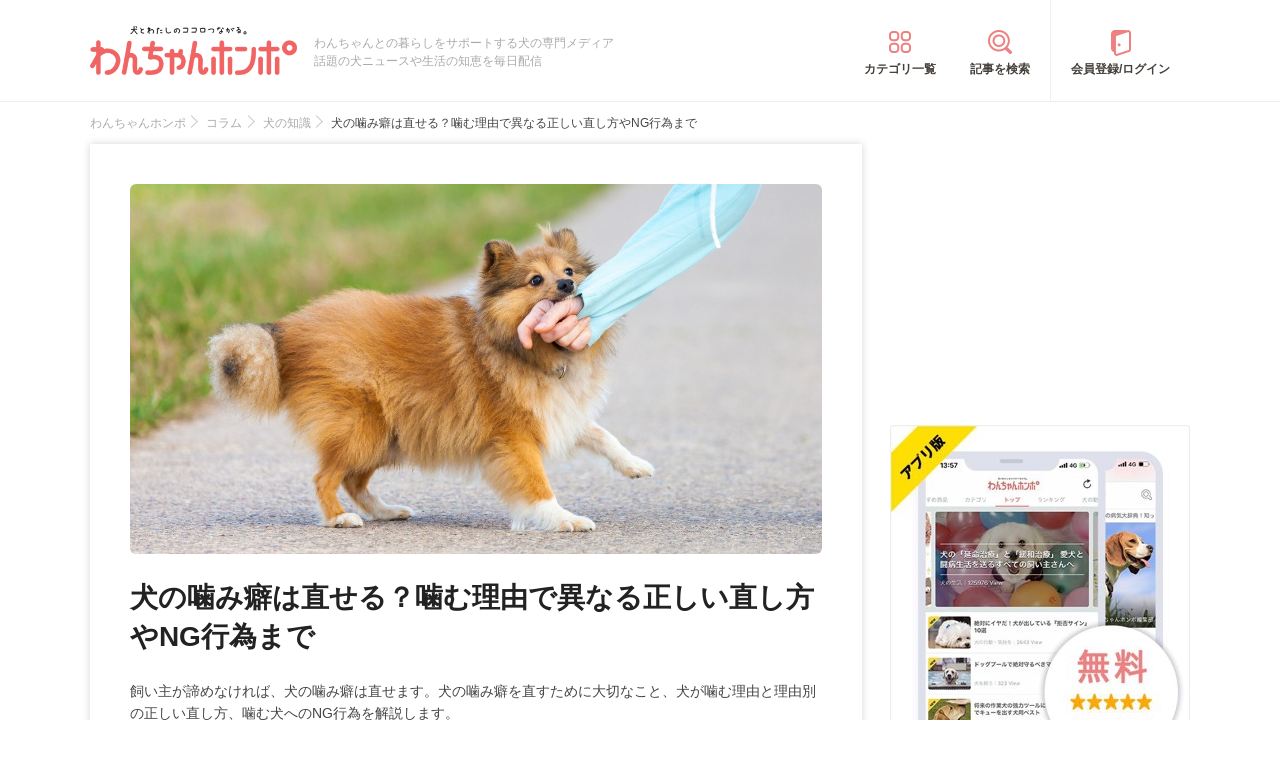

--- FILE ---
content_type: text/html; charset=UTF-8
request_url: https://wanchan.jp/column/detail/38899
body_size: 18482
content:
<!doctype html>
<html><head prefix="og: http://ogp.me/ns# fb: http://ogp.me/ns/fb# article: http://ogp.me/ns/article#">
<meta charset="utf-8">
<!-- アイモバイルのオーバーレイ広告＆ディスプレイ広告＆オファーウォール -->
<script type="text/javascript">
  window.pbjsFlux = window.pbjsFlux || {};
  window.pbjsFlux.que = window.pbjsFlux.que || [];
</script>
<script async='async' src="https://flux-cdn.com/client/1000342/wanchan_01602.min.js"></script>

<script type="text/javascript">
  window.googletag = window.googletag || {};
  window.googletag.cmd = window.googletag.cmd || [];
</script>
<script async='async' src='https://securepubads.g.doubleclick.net/tag/js/gpt.js'></script>

<script type="text/javascript">
  window.fluxtag = {
    readyBids: {
      prebid: false,
      google: false
    },
    failSafeTimeout: 3e3,
    isFn: function isFn(object) {
      var _t = 'Function';
      var toString = Object.prototype.toString;
      return toString.call(object) === '[object ' + _t + ']';
    },
    launchAdServer: function () {
      if (!fluxtag.readyBids.prebid) {
        return;
      }
      fluxtag.requestAdServer();
    },
    requestAdServer: function () {
      if (!fluxtag.readyBids.google) {
        fluxtag.readyBids.google = true;
        googletag.cmd.push(function () {
          if (!!(pbjsFlux.setTargetingForGPTAsync) && fluxtag.isFn(pbjsFlux.setTargetingForGPTAsync)) {
            pbjsFlux.que.push(function () {
              pbjsFlux.setTargetingForGPTAsync();
            });
          }
          googletag.pubads().refresh(imobile_gam_slots);
        });
      }
    }
  };
</script>

<script type="text/javascript">
  setTimeout(function() {
    fluxtag.requestAdServer();
  }, fluxtag.failSafeTimeout);
</script>

<script type="text/javascript">
  var imobile_gam_slots = [];
  googletag.cmd.push(function () {
    var REFRESH_KEY = 'refresh';
    var REFRESH_VALUE = 'true';
    imobile_gam_slots.push(googletag.defineSlot('/9176203,21675598135/1884338', ['fluid', [300, 280], [300, 250], [250, 250], [336, 280], [200, 200], [320, 180]], 'div-gpt-ad-1736155647757-0').addService(googletag.pubads()));
    imobile_gam_slots.push(googletag.defineSlot('/9176203,21675598135/1884339', [[320, 180], 'fluid', [200, 200], [300, 280], [250, 250], [336, 280], [300, 250]], 'div-gpt-ad-1736155711005-0').addService(googletag.pubads()));
    imobile_gam_slots.push(googletag.defineSlot('/9176203,21675598135/1884340', [[250, 250], [336, 280], 'fluid', [300, 280], [300, 250], [200, 200], [320, 180]], 'div-gpt-ad-1736155770943-0').addService(googletag.pubads()));
    imobile_gam_slots.push(googletag.defineSlot('/9176203,21675598135/1860435', [[320, 100], [320, 50], [320, 120], [320, 75], 'fluid', [320, 180]], 'div-gpt-ad-1717554434955-0').setTargeting(REFRESH_KEY, REFRESH_VALUE).setTargeting('test', 'event').addService(googletag.pubads()));
    var SECONDS_TO_WAIT_AFTER_VIEWABILITY = 30;
    googletag.pubads().addEventListener('impressionViewable', function(event) {
      var slot = event.slot;
      if (slot.getTargeting(REFRESH_KEY).indexOf(REFRESH_VALUE) > -1) {
        window.imgoogletagrefresh = setTimeout(function() {
          googletag.pubads().refresh([slot]);
        }, SECONDS_TO_WAIT_AFTER_VIEWABILITY * 1000);
      }
    });
    googletag.pubads().enableSingleRequest();
    googletag.pubads().collapseEmptyDivs();
    googletag.pubads().disableInitialLoad();
    googletag.enableServices();

    if (!!(window.pbFlux) && !!(window.pbFlux.prebidBidder) && fluxtag.isFn(window.pbFlux.prebidBidder)) {
      pbjsFlux.que.push(function () {
        window.pbFlux.prebidBidder();
      });
    } else {
      fluxtag.readyBids.prebid = true;
      fluxtag.launchAdServer();
    }
  });
</script>

<meta http-equiv="X-UA-Compatible" content="IE=edge">
<title>犬の噛み癖は直せる？噛む理由で異なる正しい直し方やNG行為まで | わんちゃんホンポ</title>

<link rel="canonical" href="https://wanchan.jp/column/detail/38899">



<meta name="description" content="飼い主が諦めなければ、犬の噛み癖は直せます。犬の噛み癖を直すために大切なこと、犬が噛む理由と理由別の正しい直し方、噛む犬へのNG行為を解説します。">


<meta name="viewport" content="width=device-width, initial-scale=1">

<meta name="thumbnail" content="https://cdn.p-nest.co.jp/c/wanchan.jp/pro/resize/300x300/100/7/3f77ba839dc87a860d00fa59ad2085a0.jpg">

<meta name="google-site-verification" content="jdGqP_2_gglN-jdUGaqW2thVlF1GzneOeYSoT2-W89Y">
<meta name="google-site-verification" content="Qu3HP-1TidlnJTtH8WmD1ZzFsHlz7c2oNy_Kd0ciR8c">

	
<meta name="msvalidate.01" content="408D1D16BA7C20F13D9C77D7F7217B41">

<meta property="dable:item_id" content="38899">

<meta property="fb:admins" content="100008615237695">
<meta property="fb:app_id" content="348347368692293">
<meta property="og:site_name" content="わんちゃんホンポ">
<meta property="og:title" content="犬の噛み癖は直せる？噛む理由で異なる正しい直し方やNG行為まで | わんちゃんホンポ">
<meta property="og:locale" content="ja_JP">
<meta property="og:type" content="article">
<meta property="og:description" content="飼い主が諦めなければ、犬の噛み癖は直せます。犬の噛み癖を直すために大切なこと、犬が噛む理由と理由別の正しい直し方、噛む犬へのNG行為を解説します。">
<meta property="og:url" content="https://wanchan.jp/column/detail/38899">
<meta name="twitter:site" content="@wanchan_honpo">
<meta name="twitter:description" content="飼い主が諦めなければ、犬の噛み癖は直せます。犬の噛み癖を直すために大切なこと、犬が噛む理由と理由別の正しい直し方、噛む犬へのNG行為を解説します。">
<meta name="twitter:creator" content="@wanchan_honpo">
<meta name="twitter:card" content="summary_large_image">
<meta name="twitter:title" content="犬の噛み癖は直せる？噛む理由で異なる正しい直し方やNG行為まで | わんちゃんホンポ">

<meta property="og:image" content="https://cdn.p-nest.co.jp/c/wanchan.jp/pro/resize/1200x1200/100/7/3f77ba839dc87a860d00fa59ad2085a0.jpg">
<meta name="twitter:image" content="https://cdn.p-nest.co.jp/c/wanchan.jp/pro/resize/1200x1200/100/7/3f77ba839dc87a860d00fa59ad2085a0.jpg">

<meta property="article:section" content="コラム">
<meta property="article:section2" content="犬の知識">
<meta property="article:published_time" content="2023-06-29 16:00:00">
<meta name="robots" content="max-image-preview:large">

<style>img{max-width:100%;height:auto}</style>

<link rel="stylesheet" href="https://images.wanchan.jp/css/reset.css">
<link rel="stylesheet" href="https://images.wanchan.jp/css/template.css?1747716550">

<script src="https://ajax.googleapis.com/ajax/libs/jquery/1.11.2/jquery.min.js"></script>

<!--SP menu-->
<link rel="stylesheet" href="https://images.wanchan.jp/css/sp_menu.css?1740641566" media="screen and (max-width: 1023px)">

<link rel="stylesheet" href="https://images.wanchan.jp/css/osusume_template.css?1747716550">
<link rel="stylesheet" href="https://images.wanchan.jp/css/osusume_style.css?1758256820">
<link rel="stylesheet" href="https://images.wanchan.jp/css/osusume_article.css?1755584132">
<link rel="stylesheet" href="https://images.wanchan.jp/css/osusume_utility.css?1765523780">


<style type="text/css">
  .leave_recommend {
    position: fixed;
    inset: 0px;
    display: block;
    box-sizing: border-box;
    margin: auto;    
    background-color: #fff;
    overflow: hidden scroll;
    z-index: 2147483647;
  }
</style>

<!--Scroll Depthー-->
<!--
<script type="text/javascript" src="/js/jquery.scrolldepth.min.js"></script>
-->
<link rel="alternate" type="application/atom+xml" title="Atom" href="/rss/atom.xml">
<link rel="shortcut icon" href="https://images.wanchan.jp/images/favicon.ico">
<link rel="shortcut icon" href="https://images.wanchan.jp/images/16.ico">
<link rel="shortcut icon" href="https://images.wanchan.jp/images/32.ico">
<link rel="shortcut icon" href="https://images.wanchan.jp/images/48.ico">
<link rel="apple-touch-icon" href="https://images.wanchan.jp/images/apple-touch-icon.png?20231013">
<link rel="apple-touch-icon" sizes="180x180" href="https://images.wanchan.jp/images/apple-touch-icon-180x180.png?20231013">


<style type="text/css">
  .leave_recommend {
    position: fixed;
    inset: 0px;
    display: block;
    box-sizing: border-box;
    margin: auto;    
    background-color: #fff;
    overflow: hidden scroll;
    z-index: 2147483647;
  }
</style>



<!-- Geniee Wrapper Head Tag ジーニーインストリーム広告タグ -->
<script>
  window.gnshbrequest = window.gnshbrequest || {cmd:[]};
  window.gnshbrequest.cmd.push(function(){
    window.gnshbrequest.forceInternalRequest();
  });
</script>
<script async src="https://cpt.geniee.jp/hb/v1/119702/369/wrapper.min.js"></script>
<script async src="https://securepubads.g.doubleclick.net/tag/js/gpt.js"></script>
<!-- /Geniee Wrapper Head Tag ジーニーインストリーム広告タグ -->

<!-- アイモバイル-オファーウォールパスバックインステ START -->
<script>
window.addEventListener('message', function(event) {
    if (!event.data) return;
    if (event.data.type !== 'adsbyimobile') return;
    if (!event.data.spotParam) return;
    var spotParam = event.data.spotParam;
    var adElement = document.createElement('div');
    adElement.id = spotParam.elementid;
    document.body.appendChild(adElement);
    (window.adsbyimobile = window.adsbyimobile || []).push(spotParam);
    var adScript = document.createElement('script');
    adScript.async = true;
    adScript.src = 'https://imp-adedge.i-mobile.co.jp/script/v1/spot.js';
    document.body.appendChild(adScript);
});
</script>
<!-- アイモバイル-オファーウォールパスバックインステ END -->
<!-- マイクロアド-リコメンド風（head用） START -->
<script async src="https://securepubads.g.doubleclick.net/tag/js/gpt.js" crossorigin="anonymous"></script>
<script>
  window.googletag = window.googletag || {cmd: []};
  googletag.cmd.push(function() {
    googletag.defineSlot('/23283275661,21675598135/wanchanhonpo_SP/C_115626_wanchanhonpo_SP_inline_GAM', [300, 250], 'div-gpt-ad-1766539669382-0').addService(googletag.pubads());
    googletag.pubads().enableSingleRequest();
    googletag.enableServices();
  });
</script>
<!-- マイクロアド-リコメンド風（head用） END -->

  <!-- Geniee Wrapper Head Tag -->
<script>
  window.gnshbrequest = window.gnshbrequest || {cmd:[]};
  window.gnshbrequest.cmd.push(function(){
    window.gnshbrequest.forceInternalRequest();
  });
</script>
<script async src="https://cpt.geniee.jp/hb/v1/119702/369/wrapper.min.js"></script>
<!-- /Geniee Wrapper Head Tag -->

<script async src="https://fundingchoicesmessages.google.com/i/pub-8547575683716908?ers=1" nonce="hcbUSyYjq4dmDgMXsan9RQ"></script><script nonce="hcbUSyYjq4dmDgMXsan9RQ">(function() {function signalGooglefcPresent() {if (!window.frames['googlefcPresent']) {if (document.body) {const iframe = document.createElement('iframe'); iframe.style = 'width: 0; height: 0; border: none; z-index: -1000; left: -1000px; top: -1000px;'; iframe.style.display = 'none'; iframe.name = 'googlefcPresent'; document.body.appendChild(iframe);} else {setTimeout(signalGooglefcPresent, 0);}}}signalGooglefcPresent();})();</script>	

<script>
  window.gnsrcmd = window.gnsrcmd || {};
  gnsrcmd.cmd = gnsrcmd.cmd || [];
</script>
<script async src="//rj.gssprt.jp/rm/211/807/m211807.js"></script>

<!-- Global site tag (gtag.js) - Google Ads: 990072217 -->
<script async src="https://www.googletagmanager.com/gtag/js?id=AW-990072217"></script>
<script>
  window.dataLayer = window.dataLayer || [];
  function gtag(){dataLayer.push(arguments);}
  gtag('js', new Date());

  gtag('config', 'AW-990072217');
</script>
<script>
  gtag('event', 'page_view', {
    'send_to': 'AW-990072217',
    'value': 'replace with value',
    'items': [{
      'id': 'replace with value',
      'google_business_vertical': 'retail'
    }]
  });
</script>

<!-- Begin Mieruca Embed Code -->
<script type="text/javascript" id="mierucajs">
window.__fid = window.__fid || [];__fid.push([231007983]);
(function() {
function mieruca(){if(typeof window.__fjsld != "undefined") return; window.__fjsld = 1; var fjs = document.createElement('script'); fjs.type = 'text/javascript'; fjs.async = true; fjs.id = "fjssync"; var timestamp = new Date;fjs.src = ('https:' == document.location.protocol ? 'https' : 'http') + '://hm.mieru-ca.com/service/js/mieruca-hm.js?v='+ timestamp.getTime(); var x = document.getElementsByTagName('script')[0]; x.parentNode.insertBefore(fjs, x); };
setTimeout(mieruca, 500); document.readyState != "complete" ? (window.attachEvent ? window.attachEvent("onload", mieruca) : window.addEventListener("load", mieruca, false)) : mieruca();
})();
</script>
<!-- End Mieruca Embed Code -->

<script async src="https://imp-adedge.i-mobile.co.jp/smarttags/438/wanchan.jp/default.js"></script>
<script>
  window.smarttag = window.smarttag || {cmd: []};
</script>




<!-- Global site tag (gtag.js) - Google Analytics -->
<script async src="https://www.googletagmanager.com/gtag/js?id=G-CBH9JJPGXC"></script>
<script>
  window.dataLayer = window.dataLayer || [];
  function gtag(){dataLayer.push(arguments);}
  gtag('js', new Date());

  //gtag('config', 'G-CBH9JJPGXC');
  gtag('config', 'G-CBH9JJPGXC', {
    'content_group': ''
  });
</script>

</head>
<body class="pc">


<!-- GMOのブラウザバッグ（YDN版） -->
  <script async src="https://cdn.gmossp-sp.jp/js/async/g946966/gc.js"></script>
<div class="gmossp_core_g946966">
<script>
window.Gmossp=window.Gmossp||{};window.Gmossp.events=window.Gmossp.events||[];
window.Gmossp.events.push({
    sid: "g946966",
});
</script>
</div>
  <!-- /GMOのブラウザバッグ（YDN版） -->


<!-- アイモバイルのオーバーレイ広告 -->
<div id="im_panel" style='position:fixed;bottom:0;left:0;right:0;width:100%;background:rgba(0, 0, 0, 0);z-index:99998;text-align:center;transform:translate3d(0, 0, 0);'>
  <button type="button" id="im_panel_close" class="btn_parts_sp" onclick="document.getElementById('im_panel').style.display='none'"></button>
  <div id='div-gpt-ad-1717554434955-0' style='margin:auto;text-align:center;z-index:99999;'>
    <script>
      googletag.cmd.push(function() { googletag.display('div-gpt-ad-1717554434955-0'); });
    </script>
  </div>
</div>
<style>.btn_parts_sp{font-family:Arial;width:14px;height:14px;margin:0;padding:0;padding:0;position:absolute;top:-13px;left:0px;cursor:pointer;background:rgba(0,0,0,0);border:none}.btn_parts_sp::after,.btn_parts_sp::before{content:"";position:absolute;top:50%;left:50%;width:2px;height:14px;background:#000}.btn_parts_sp::before{transform:translate(-50%,-50%) rotate(45deg)}.btn_parts_sp::after{transform:translate(-50%,-50%) rotate(-45deg)}@media screen and (min-width:599px){#im_panel{display:none}}</style>

<div id="fb-root"></div>
<script>
(function(d, s, id) {
  var js, fjs = d.getElementsByTagName(s)[0];
  if (d.getElementById(id)) return;
  js = d.createElement(s); js.id = id;
  js.async = true;
  js.src = "//connect.facebook.net/ja_JP/sdk.js#xfbml=1&version=v2.0";
  fjs.parentNode.insertBefore(js, fjs);
}(document, 'script', 'facebook-jssdk'));



</script>
<div class="detail_pagetop_ad">
</div>
<div  id="sb-site">
<header id="header" class="sb-slide Fixed">
	
	<div class="wrap">
	
	<!--sp_nemu-->
	<p id="drawer_toggle"><img src="https://images.wanchan.jp/images/header/menu_sp.png" alt="メニュー"></p>

	<div class="header_inner wanchan_nav ">
				<div class="logo"><a href="https://wanchan.jp/"><img src="https://images.wanchan.jp/images/header/header_logo.png" alt="わんちゃんホンポ"></a></div>
				<div class="header_info">わんちゃんとの暮らしをサポートする犬の専門メディア<br>話題の犬ニュースや生活の知恵を毎日配信</div>
	</div>
	
	<!--sp_search_category_link-->
	<div class="pc_header_nav">
		<div class="header_cate"><a href="https://wanchan.jp/osusume/category_list" class="pc_cate_link">カテゴリ一覧</a></div>
		<div class="header_search"><a href="https://wanchan.jp/osusume/search_form" class="pc_cate_link">記事を検索</a></div>
				<div class="header_login"><a href="https://wanchan.jp/general/login" class="pc_cate_link" rel="nofollow">会員登録/ログイン</a></div>
			</div>
	<div class="search_category_link">
		<a href="https://wanchan.jp/osusume/search_form" class="sp_form_link"><img src="https://images.wanchan.jp/images/header/search_sp.png" alt="検索"></a>
	</div>
	
	</div>
	
</header>
<div id="content_wrap" >

<div class="wrap clearfix osusume_detail">


<div class="breadcrumb_list">
		<ul class="list" itemscope itemtype="http://schema.org/BreadcrumbList">
									<li itemprop="itemListElement" itemscope itemtype="http://schema.org/ListItem">
					<a href="https://wanchan.jp/" itemprop="item">
						<span itemprop="name">わんちゃんホンポ</span>
					</a>
					<meta itemprop="position" content="1" />
				</li>
												<li itemprop="itemListElement" itemscope itemtype="http://schema.org/ListItem">
					<a href="https://wanchan.jp/osusume/category/column" itemprop="item">
						<span itemprop="name">コラム</span>
					</a>
					<meta itemprop="position" content="2" />
				</li>
												<li itemprop="itemListElement" itemscope itemtype="http://schema.org/ListItem">
					<a href="https://wanchan.jp/osusume/category/column/knowledge" itemprop="item">
						<span itemprop="name">犬の知識</span>
					</a>
					<meta itemprop="position" content="3" />
				</li>
												<li class="detail_title">
					<span>犬の噛み癖は直せる？噛む理由で異なる正しい直し方やNG行為まで</span>
				</li>
						</ul>
</div>

<div id="main" class="page_reports_detail ">
<main>
	<!--記事詳細====================================-->
	<article class="article clearfix" itemscope itemtype="http://schema.org/Article">
		
		<div itemprop="publisher" itemscope itemtype="https://schema.org/Organization">
			<div itemprop="logo" itemscope itemtype="https://schema.org/ImageObject">
				<meta itemprop="url" content="https://wanchan.jp/images/top/logo.png">
				<meta itemprop="width" content="253">
				<meta itemprop="height" content="60">
			</div>
			<meta itemprop="name" content="わんちゃんホンポ">
		</div>
		
		<!-- ヘッドライン -->
		<header class="head">
			
						<div class="thumbnail">
				<figure itemprop="image" itemscope itemtype="https://schema.org/ImageObject">
					<img itemprop="contentUrl" src="https://cdn.p-nest.co.jp/c/wanchan.jp/pro/crop/1200x800/center/7/3f77ba839dc87a860d00fa59ad2085a0.jpg" alt="犬の噛み癖は直せる？噛む理由で異なる正しい直し方やNG行為まで">
				</figure>
								<meta property="aja:author" content="Sarang">
			</div>
			
			
			<div class="article_title_wrap">
				<h1 class="article_title" itemprop="headline">犬の噛み癖は直せる？噛む理由で異なる正しい直し方やNG行為まで</h1>
							</div>
									
						<p class="description" itemprop="description">飼い主が諦めなければ、犬の噛み癖は直せます。犬の噛み癖を直すために大切なこと、犬が噛む理由と理由別の正しい直し方、噛む犬へのNG行為を解説します。</p>
						
						<div class="writer-modified-wrap">
				<div class="article_writer" itemprop="author" itemscope itemtype="http://schema.org/Person">
					<div class="writer_img">
						<img src="https://cdn.p-nest.co.jp/c/wanchan.jp/pro/crop/120x120/center/8/8a4b181c9329ca1202b8ee0dd9585f70.jpg" alt="WriterImage">
					</div>
					<div class="name">
						<a href="https://wanchan.jp/osusume/user/2559">
							<span itemprop="name">Sarang</span>
						</a>
						<span itemprop="homeLocation" itemscope itemtype="http://schema.org/Place"><meta itemprop="name" content="Japan"></span>
					</div>
				</div>
				
				<div class="modified_info">
					<meta itemprop="datePublished" content="2023-06-29">
					<p class="article_date">
						<span>更新日：</span><time itemprop="dateModified" datetime="2023-06-29">2023年06月29日</time>
					</p>
					<a href="https://wanchan.jp/osusume/favorit/38899" class="favorite_change off" rel="nofollow">お気に入り登録</a>
				</div>
			</div>
						
						
			<!--header_ad-->
			<div class="detail_header__ad">
				<div class="ad-slot ad_kizi_head">
				<div class="article_ad_left">
<!-- ここから記事Hの左に設置する広告コード -->

<div class="article_ad_center">
<div class="ad-height" style="min-height:258px;">
<script async src="//pagead2.googlesyndication.com/pagead/js/adsbygoogle.js"></script>
<!-- wan004_SP_記事H_直 -->
<ins class="adsbygoogle"
     style="display:inline-block;width:300px;height:250px"
     data-ad-client="ca-pub-1933819245264512"
     data-ad-slot="3815109642"></ins>
<script>
(adsbygoogle = window.adsbygoogle || []).push({});
</script>
</div>
</div>
<!-- ここまで記事Hの左 -->
</div>


<div class="article_ad_right">
<!-- ここから記事Hの右に設置する広告コード -->

<!-- Geniee Body Tag 1600251 -->
<div data-cptid="1600251" style="display: block;">
<script>
  window.gnshbrequest.cmd.push(function() {
    window.gnshbrequest.applyThirdPartyTag("1600251", "[data-cptid='1600251']");
  });
</script>
</div>
<!-- /Geniee Body Tag 1600251 -->

<!-- ここまで記事Hの右 -->
</div>				</div>
			</div>
			
		</header>

		<!--目次-->
				
				<div class="kansyu-section">
									<div class="box-kansyu">
				<div class="box-kansyuphoto">
					<img src="https://cdn.p-nest.co.jp/c/wanchan.jp/pro/crop/80x80/center/9/455009ed95194e5a2f9eed659f79a95f.jpg" loading="lazy" alt="SupervisorImage">
				</div>
				<div class="box-kansyu-profile">
					<h2 class="kansyu-title">記事の監修</h2>
					<div class="kanren-profile">
						<ul>
						<li class="kansyu-type">獣医師</li>
						<li class="name"><a href="https://wanchan.jp/osusume/user/5253">寺脇寛子</a></li>
												<li class="katagaki">( 獣医師)</li>
												</ul>
					</div>
					<p class="txt-profile">大阪府立大学生命環境科学部獣医学科卒業。その後、約10年に渡り臨床獣医師として動物病院に勤務。予防医療、行動学、老犬の介護問題に興味を持っています。正しい知識と情報を多くの方に伝えたいという思いからWEBライターとして動物関係の記事を執筆しています。</p>
				</div>
			</div>
					</div>
				
		
		<div class="sns_media_link">
			<div class="title">わんちゃんホンポの最新情報をお届け</div>
			<div class="sns_media_link-list">
				<div class="twitter"><a href="https://twitter.com/wanchan_honpo"><i class="icon"></i><span>Twitter</span></a></div>
				<div class="facebook"><a href="https://www.facebook.com/wanpon.news/"><i class="icon"></i><span>Facebook</span></a></div>
				<div class="insta"><a href="https://www.instagram.com/wanchan_honpo/"><i class="icon"></i><span>Instagram</span></a></div>
				<div class="line"><a href="https://line.me/ti/p/%40oa-wanchan"><i class="icon"></i><span>LINE</span></a></div>
				<div class="googlenews"><a href="https://news.google.com/publications/CAAqBwgKMIKFpQwwlP2zBA"><i class="icon"></i><span>Googleニュース</span></a></div>
			</div>
		</div>

				
				
		<!--記事本文==========================-->
		<div class="article_body tmp_text" itemprop="articleBody">
			<h2 class="mtitle">犬の噛み癖は直せるのか</h2>
<p class="img"><img src="https://cdn.p-nest.co.jp/c/wanchan.jp/pro/resize/700x500/100/4/31e5723dbf09c6f1e394d7e2295e5751.jpg" alt="怒って噛みつきそうなトイプードル"></p>
<p>
犬の噛み癖を直すために最も大切なことは「諦めない」ということです。愛犬の長年の噛み癖も飼い主が諦めなければ直せます。直るまで根気強く付き合ってあげてください。
</p>
<p>
成犬の噛み癖は、習慣化されてしまっていることがほとんどです。
</p>
<ul class="ulist">
<li>警戒して噛む</li>
<li>不安を感じたら噛む</li>
<li>恐怖を感じたら噛む</li>
<li>気に入らないことがあると噛む</li>
<li>要求が通らないと噛む</li>
</ul>
<p>
このように、噛むという行動の流れができてしまっているということも考えられます。
</p>
<p>
噛み癖の習慣化に加えて強化までされてしまっている場合、直るまでには相当な時間がかかるだろう、ということを覚悟しなければなりません。
</p>
<p>
愛犬の噛み癖が飼い主や家族に大怪我を負わせてしまう危険性がある場合、犬自身にも危険が及んでしまう恐れがある場合には、専門家の力を借りて、なるべく早く直してあげるべきです。
</p>
<h2 class="mtitle">犬が噛む理由と正しい直し方</h2>
<p class="img"><img src="https://cdn.p-nest.co.jp/c/wanchan.jp/pro/resize/700x500/100/0/13ff1cf2c1aeb89ee4fc63af448420db.jpg" alt="人の手を嫌がって怒るチワワ"></p>
<p>
ではここで、犬が噛んでしまう理由と、理由ごとの正しい直し方もあわせて解説します。愛犬の噛み癖で悩んでいる飼い主さんは是非参考になさってくださいね。
</p>
<h3 class="stitle">頑固な性格だから</h3>
<p>
犬が頑固な性格であることが、噛む理由になることがあります。
</p>
<p>
頑固な性格の犬は、気に入らないことがあると噛むことがあります。「私に触るな！」と、触られることを嫌がって噛んだり、苦手なブラッシングをする時に限って噛んだりすることがあります。
</p>

<div class="point_color">
<p class="point_title">【正しい直し方】</p>
<p>
触られることを嫌がって噛むのであれば、触り方に問題がある、と考えてみましょう。ワシャワシャされることを嫌がる犬もいますし、顔回りを触られることを嫌がる犬もいます。
</p>
<p>
爪切りやブラッシングなどの欠かせないお手入れを嫌がって噛むのは、一度でも無理強いをされたことがあるからでしょう。
</p>
<p>
おやつを使って構いませんので、犬が自ら受け入れてくれる時まで、少しずつ慣らしていくことが大事です。
</p>
</div>


<h3 class="stitle">気が強くて怖がりな性格だから</h3>
<p>
気が強くて怖がりな性格であることが、噛む理由になることがあります。
</p>
<p>
気が強いことで、相手を威嚇して噛むことがあります。怖がりなことで、相手を攻撃して噛むことがあります。
</p>

<div class="point_color">
<p class="point_title">【正しい直し方】</p>
<p>
気が強いことで噛む犬には、物怖じせず堂々とした態度で接することが大事です。また噛まれるかもしれない…と怖がっていると、さらに見下されてしまうことがあるので注意しましょう。
</p>
<p>
怖がりなことで噛む犬には、社会化を強化してあげることが必要です。恐怖心から逃れるために人や犬を噛んでしまうのです。
</p>
<p>
お散歩中にすれ違う人や犬に激しく吠えたり、ドッグランで人や犬を攻撃して噛んでしまったりしたことはありませんか。自宅に遊びに来た人を噛んでしまったりすることもあるかもしれません。
</p>
<p>
社会化を強化するため、飼い主や家族、身近な人や他犬との交流する機会を増やしてあげましょう。
</p>
</div>



<h3 class="stitle">遊び好きで興奮しやすい性格だから</h3>
<p>
遊び好きで興奮しやすい性格であることが、噛む理由になることがあります。
</p>
<p>
超小型犬であっても、興奮している時に噛みつかれると、皮膚に穴が開くほど強く噛まれることがあります。
</p>
<p>
大型犬であったらどうでしょうか。死亡事故に繋がる恐れもありますし、大怪我を負ってしまうこともあるでしょう。
</p>
<p>
遊び好きな犬が興奮して噛みつくと、飼い主の「放せ」の指示が届かないことがあります。飼い主にもコントロールすることができなくなってしまっては、他の誰にも止めることはできません。
</p>

<div class="point_color">
<p class="point_title">【正しい直し方】</p>
<p>
噛む強さに関係なく、噛んできたらすぐに遊びを中断しましょう。興奮が治まるまで再開してはいけません。
</p>
<p>
遊びの最中にしつこく噛んでくる場合には、中断ではなく、中止して構いません。噛んでしまったら遊びはおしまい、ということを理解してもらいましょう。
</p>
<p>
犬は「噛む」という遊びが大好きです。噛むという行為そのものが好きだからです。噛む遊びをしたい犬には、噛んで遊んでもOKなおもちゃを使って一緒に遊びましょう。
</p>
</div>



<div class="ad_kizi_in"><div class="article_ad_left">
<!-- ここから文中Aの左に設置する広告コード -->

<div class="article_ad_center">
<script async src="//pagead2.googlesyndication.com/pagead/js/adsbygoogle.js"></script>
<!-- wan012_PC_文中A_レクタングル -->
<ins class="adsbygoogle"
     style="display:inline-block;width:336px;height:280px"
     data-ad-client="ca-pub-1933819245264512"
     data-ad-slot="6912105640"></ins>
<script>
(adsbygoogle = window.adsbygoogle || []).push({});
</script>
</div>
<!-- ここまで文中Aの左 -->
</div>


<div class="article_ad_right">
<!-- ここから文中Aの右に設置する広告コード -->

<div class="article_ad_center">
<script async src="//pagead2.googlesyndication.com/pagead/js/adsbygoogle.js"></script>
<!-- wan012_PC_文中A_レクタングル -->
<ins class="adsbygoogle"
     style="display:inline-block;width:336px;height:280px"
     data-ad-client="ca-pub-1933819245264512"
     data-ad-slot="6912105640"></ins>
<script>
(adsbygoogle = window.adsbygoogle || []).push({});
</script>
</div>
<!-- ここまで文中Aの右 -->
</div>
</div>

<h2 class="mtitle">噛む犬へのNG行為</h2>
<p class="img"><img src="https://cdn.p-nest.co.jp/c/wanchan.jp/pro/resize/700x500/100/4/47e0008dd05d8bfed7f8c40d117bdddf.jpg" alt="犬に指を噛まれて叫ぶ男性"></p>
<p>
犬が噛んでしまった場合、なんとかして止めさせようと焦ってしまいますよね。しかし、興奮している犬をかえって煽ってしまっては意味がありません。
</p>
<p>
噛んでしまう犬に対してしてはいけないNG行為をきちんと把握し、最悪な状態を招かないように気を付けましょう。
</p>
<h3 class="stitle">大きな声を出す（キャーッ！と叫ぶなど）</h3>
<p>
大きな声を出すと、犬を興奮させてしまうことがあります。興奮した犬が噛む力を強めてしまうこともあります。
</p>
<h3 class="stitle">怒鳴る</h3>
<p>
怒鳴られることに恐怖を感じ、一時的に噛むことをやめる場合もあるでしょう。
</p>
<p>
しかし、それを繰り返していると、飼い主への恐怖心からさらに噛み癖がついてしまう可能性があります。
</p>
<h3 class="stitle">「痛―い！」と大袈裟に騒ぐ</h3>
<p>
噛んでくる愛犬を面白がって、痛―い！と大袈裟に騒ぐのはNGです。
</p>
<p>
噛むことを悪いことだと認識できなくなってしまいます。むしろ、飼い主が喜んでくれていると勘違いしてしまいます。
</p>
<h2 class="mtitle">まとめ</h2>
<p class="img"><img src="https://cdn.p-nest.co.jp/c/wanchan.jp/pro/resize/700x500/100/7/10a17650a50477e29c838dacb4dfa171.jpg" alt="手に噛みつくシェルティー"></p>
<p>
犬の噛み癖は直せます。諦めないこと、時間をかけること、根気強く付き合うことが大切だと思います。
</p>
<p>
トラブルや事故に発展する恐れがある場合には、すぐに専門家に相談してください。飼い主や家族だけで解決しようと悩まなくても大丈夫です。
</p>
			
						
						
			
			<!--bottom_ad-->
			<div class="detail_footer__ad">
				<div class="detail_footer__ad--2">
					<script async src="//pagead2.googlesyndication.com/pagead/js/adsbygoogle.js"></script>
<!-- geniee_PC_記事フッターB -->
<ins class="adsbygoogle"
     style="display:inline-block;width:336px;height:280px"
     data-ad-client="ca-pub-1933819245264512"
     data-ad-slot="3672669643"></ins>
<script>
(adsbygoogle = window.adsbygoogle || []).push({});
</script>				</div>
				<div class="detail_footer__ad--1">
					<div class="ad-slot ad_kizi_footer_A">
					<script async src="//pagead2.googlesyndication.com/pagead/js/adsbygoogle.js"></script>
<!-- wanchan_PC_記事フッターA_S記事用 -->
<ins class="adsbygoogle"
     style="display:inline-block;width:336px;height:280px"
     data-ad-client="ca-pub-1933819245264512"
     data-ad-slot="8227830042"></ins>
<script>
(adsbygoogle = window.adsbygoogle || []).push({});
</script>					</div>
				</div>
			</div>

						<div class="sns_group">
				<div class="item hatena"><a href="https://b.hatena.ne.jp/entry/" class="hatena-bookmark-button" data-hatena-bookmark-layout="simple" title="はてなブックマークに追加"><img src="https://images.wanchan.jp/images/sns/hatena-fff.svg" loading="lazy" alt="はてな"></a><script src="https://b.st-hatena.com/js/bookmark_button.js" async="async"></script></div>
				<div class="item facebook"><a href="https://www.facebook.com/sharer/sharer.php?u=https://wanchan.jp/column/detail/38899" target="_blank" rel="nofollow noopener"><img src="https://images.wanchan.jp/images/sns/facebook-fff.svg" loading="lazy" alt="facebook"></a></div>
				<div class="item twitter"><a href="https://twitter.com/intent/tweet?url=https://wanchan.jp/column/detail/38899&text=%E7%8A%AC%E3%81%AE%E5%99%9B%E3%81%BF%E7%99%96%E3%81%AF%E7%9B%B4%E3%81%9B%E3%82%8B%EF%BC%9F%E5%99%9B%E3%82%80%E7%90%86%E7%94%B1%E3%81%A7%E7%95%B0%E3%81%AA%E3%82%8B%E6%AD%A3%E3%81%97%E3%81%84%E7%9B%B4%E3%81%97%E6%96%B9%E3%82%84NG%E8%A1%8C%E7%82%BA%E3%81%BE%E3%81%A7%EF%BD%9C%E3%82%8F%E3%82%93%E3%81%A1%E3%82%83%E3%82%93%E3%83%9B%E3%83%B3%E3%83%9D&via=wanchan_honpo" target="_blank" rel="nofollow noopener"><img src="https://images.wanchan.jp/images/sns/twitter-fff.svg" loading="lazy" alt="Twitter"></a></div>
								<div class="item pocket"><a href="https://getpocket.com/edit?url=https://wanchan.jp/column/detail/38899" target="_blank" rel="nofollow noopener"><img src="https://images.wanchan.jp/images/sns/get-pocket-fff.svg" loading="lazy" alt="Pocket"></a></div>
							</div>
			
			<div class="article_osusume_comment">
			
						
			<!-- / .article_osusume_comment -->
			</div>
		<!-- / .article_body -->
		</div>

		<footer>
			<!--pager-->
					</footer>
	</article>
	
		
	
			
	<div class="recommend_header">この記事を読んだあなたにおすすめ</div>
	
		
	<!-- ここからアウトブレインPC -->
<script type="text/javascript" async="async" src="//widgets.outbrain.com/outbrain.js"></script>
<div class="OUTBRAIN" data-src="DROP_PERMALINK_HERE" data-widget-id="AR_10"></div>


<div class="recommend_header">合わせて読みたい</div>
<!-- ここからタクセルPC -->
<div style="aspect-ratio:772 / 461;">
<div id="gmo_rw_9688" data-gmoad="rw"></div>
</div>
		
				
	<!-- コメントフォーム-->
		<div class="comment_list_form" id="comment_list_form">
		<form action="https://wanchan.jp/osusume/comment_cf/38899" enctype="multipart/form-data" method="post" accept-charset="utf-8">
                                                                                      <input type="hidden" name="csrf_token" value="0cb3ba6f79a297b1b4103a290e50b315" />
		<div class="comment_list_form_wrap">
			<p class="comment_list_form_tile">
				あなたが知っている情報をぜひ教えてください！			</p>
			<p class="comment_list_form_tile_sub">※他の飼い主さんの参考になるよう、この記事のテーマに沿った書き込みをお願いいたします。</p>
			<div class="comment_list_form_inner">
					
									
				<div class="name_other_wrap">
					<div class="name">
						<input type="text" name="name" value="" placeholder="ニックネーム（未記入時は匿名）">
					</div>
					<div class="generation">
						<span>年齢を選択</span>
						<select name="generation">
														<option value="0" selected>年齢を選択</option>
														<option value="10">10代</option>
														<option value="20">20代</option>
														<option value="30">30代</option>
														<option value="40">40代</option>
														<option value="50">50代以上</option>
													</select>
					</div>
					<div class="sex">
						<span>性別を選択</span>						<input type="radio" value="woman" id="woman" name="sex" checked><label for="woman">女性</label>
												<input type="radio" value="man" id="man" name="sex"><label for="man">男性</label>
											</div>
				</div>
				<div class="body">
					<textarea name="body" placeholder="入力してください(全角2,000文字まで)"></textarea>
				</div>
				<div class="photo">
					<div>写真を付ける</div>
					<input type="file" name="userfile">
				</div>
			</div>

			<div class="comment_list_form_btn">
				<input type="submit" name="act" value="投稿（承認制）">
			</div>
		</div>
			
		<div class="attention">
			<div class="attention_title">書き込みに関する注意点</div>
			<div class="attention_dis">
この書き込み機能は「他の犬の飼い主さんの為にもなる情報や体験談等をみんなで共有し、犬と人の生活をより豊かにしていく」ために作られた機能です。従って、下記の内容にあたる悪質と捉えられる文章を投稿した際は、投稿の削除や該当する箇所の削除、又はブロック処理をさせていただきます。予めご了承の上、節度ある書き込みをお願い致します。<br>
<br>
・過度と捉えられる批判的な書き込み<br>
・誹謗中傷にあたる過度な書き込み<br>
・ライター個人を誹謗中傷するような書き込み<br>
・荒らし行為<br>
・宣伝行為<br>
・その他悪質と捉えられる全ての行為<br>
<br>
※android版アプリは画像の投稿に対応しておりません。
			</div>
		</div>
			<script>
			$(function(){
				var displayWidth = ($(window).width());
				if ( displayWidth < 1023) {
					$(".attention").click(function(){
						$(".attention_dis").slideToggle();
					});
				}
			});
			</script>

		</form>	</div>
		
		<div class="article_bottom_ad_sp tab_size_adj">
			</div>
		
	<!--writer==========================================-->
	</main>
</div>
<!---end main -->

<script>
  (function() {
    var cx = '000998346455513717258:olzzbyh6eqs';
    var gcse = document.createElement('script');
    gcse.type = 'text/javascript';
    gcse.async = true;
    gcse.src = 'https://cse.google.com/cse.js?cx=' + cx;
    var s = document.getElementsByTagName('script')[0];
    s.parentNode.insertBefore(gcse, s);
  })();
</script>

<aside id="sidebar">

	<div id="side_fixed">

	<aside class="top_ad tab_size_adj side_widget">
		<script async src="https://pagead2.googlesyndication.com/pagead/js/adsbygoogle.js?client=ca-pub-1933819245264512"
     crossorigin="anonymous"></script>
<!-- wan_PC_右カラムE -->
<ins class="adsbygoogle"
     style="display:inline-block;width:300px;height:250px"
     data-ad-client="ca-pub-1933819245264512"
     data-ad-slot="5245555728"></ins>
<script>
     (adsbygoogle = window.adsbygoogle || []).push({});
</script>	</aside>
		
		
	<!-- アプリリンク -->
		<div class="pc_appad side_widget">
		<div class="pc_appad_img">
			<img src="https://cdn.p-nest.co.jp/c/wanchan.jp/pro/resize/300x800/100/5/6716d222daac1a82d5a4141578e91db5.jpg" alt="アプリ版無料好評配信中！ わんちゃんホンポのアプリなら犬の情報をサクサク読める！" width="300" height="683" loading="lazy">
		</div>
		<div class="pc_appad_ios">
			<a href="https://goo.gl/gWvWZg" target="_blank"><img src="https://cdn.p-nest.co.jp/c/wanchan.jp/pro/resize/600x600/100/7/1d247dcebf5efeae4e38eb5a215e60ee.jpg" alt="Download on the App Store" width="172" height="52" loading="lazy"></a>
		</div>
		<div class="pc_appad_android">
			<a href="https://goo.gl/7v0Y94" target="_blank"><img src="https://cdn.p-nest.co.jp/c/wanchan.jp/pro/resize/600x600/100/4/cf5501caeffe60b2bba36391befe5555.jpg" alt="ANDROID APP ON Google play" width="172" height="60" loading="lazy"></a>
		</div>
	</div>
		
	<!--サイドリスト-->
		<section class="side_circle_list side_widget">
		<h4 class="sidebar_title">関連記事</h4>
		<ul>
									<li>
				<a href="https://wanchan.jp/column/detail/1582">
					<div class="img">
						<img src="https://cdn.p-nest.co.jp/c/wanchan.jp/pro/crop/75x75/center/6/17d829a8461b1cb8cf6e4981787aebce.jpg" loading="lazy" alt="犬の寿命について　大切な家族の一生" width="75" height="75">
					</div>
					<p class="title">犬の寿命について　大切な家族の一生</p>
				</a>
			</li>
									<li>
				<a href="https://wanchan.jp/column/detail/23298">
					<div class="img">
						<img src="https://cdn.p-nest.co.jp/c/wanchan.jp/pro/crop/75x75/center/2/c93a4686a2a417dbc9178226904f3d0b.jpg" loading="lazy" alt="犬が『伸び』をする時の心理５選" width="75" height="75">
					</div>
					<p class="title">犬が『伸び』をする時の心理５選</p>
				</a>
			</li>
									<li>
				<a href="https://wanchan.jp/column/detail/2521">
					<div class="img">
						<img src="https://cdn.p-nest.co.jp/c/wanchan.jp/pro/crop/75x75/center/7/d07e5b990d57b579aaeed9399baa0dd9.jpg" loading="lazy" alt="犬に勘違いをさせてしまう飼主の行動" width="75" height="75">
					</div>
					<p class="title">犬に勘違いをさせてしまう飼主の行動</p>
				</a>
			</li>
									<li>
				<a href="https://wanchan.jp/column/detail/24678">
					<div class="img">
						<img src="https://cdn.p-nest.co.jp/c/wanchan.jp/pro/crop/75x75/center/9/9e4a1678c1822eb3deddf41f02cb4d98.jpg" loading="lazy" alt="犬が威嚇する４つの心理！飼い主に威嚇してくる理由や対処法を解説" width="75" height="75">
					</div>
					<p class="title">犬が威嚇する４つの心理！飼い主に威嚇してくる理由や対処法を解説</p>
				</a>
			</li>
									<li>
				<a href="https://wanchan.jp/osusume/detail/18551">
					<div class="img">
						<img src="https://cdn.p-nest.co.jp/c/wanchan.jp/pro/crop/75x75/center/9/ab66db49419b5964d0802c16134f85cd.jpg" loading="lazy" alt="犬の心に傷をつける飼い主の絶対NG行為５つ" width="75" height="75">
					</div>
					<p class="title">犬の心に傷をつける飼い主の絶対NG行為５つ</p>
				</a>
			</li>
									<li>
				<a href="https://wanchan.jp/osusume/detail/21023">
					<div class="img">
						<img src="https://cdn.p-nest.co.jp/c/wanchan.jp/pro/crop/75x75/center/1/60e14335d9efd3ffe0ebae8c23de3e7b.jpg" loading="lazy" alt="老犬に絶対してはいけない『NG行為』３選" width="75" height="75">
					</div>
					<p class="title">老犬に絶対してはいけない『NG行為』３選</p>
				</a>
			</li>
									<li>
				<a href="https://wanchan.jp/column/detail/2565">
					<div class="img">
						<img src="https://cdn.p-nest.co.jp/c/wanchan.jp/pro/crop/75x75/center/0/6b68ed275c4c0ed7d06f0503d96fb6f3.jpg" loading="lazy" alt="高齢者がペットを飼うとき考えるべきポイントと便利なサービスを解説" width="75" height="75">
					</div>
					<p class="title">高齢者がペットを飼うとき考えるべきポイントと便利なサービスを解説</p>
				</a>
			</li>
									<li>
				<a href="https://wanchan.jp/osusume/detail/20889">
					<div class="img">
						<img src="https://cdn.p-nest.co.jp/c/wanchan.jp/pro/crop/75x75/center/9/887d9914eb0a9f166b94f11af5ab352c.jpg" loading="lazy" alt="【犬種クイズ】有名アニメに登場する犬種６選！あなたは全部知っていますか？" width="75" height="75">
					</div>
					<p class="title">【犬種クイズ】有名アニメに登場する犬種６選！あなたは全部知って…</p>
				</a>
			</li>
									<li>
				<a href="https://wanchan.jp/column/detail/2164">
					<div class="img">
						<img src="https://cdn.p-nest.co.jp/c/wanchan.jp/pro/crop/75x75/center/2/735f14a222dfaca7338c468e6f800003.jpg" loading="lazy" alt="トリュフ犬とは？適した犬種や訓練方法などを紹介" width="75" height="75">
					</div>
					<p class="title">トリュフ犬とは？適した犬種や訓練方法などを紹介</p>
				</a>
			</li>
									<li>
				<a href="https://wanchan.jp/column/detail/1798">
					<div class="img">
						<img src="https://cdn.p-nest.co.jp/c/wanchan.jp/pro/crop/75x75/center/4/9d2ad1b5ddc5e068ce0910d5d7f9358a.jpg" loading="lazy" alt="犬の寿命について" width="75" height="75">
					</div>
					<p class="title">犬の寿命について</p>
				</a>
			</li>
					</ul>
		<p class="side_more_btn">
			<a href="https://wanchan.jp/osusume/category/column/knowledge">
				もっと見る
			</a>
		</p>
	</section>
			
	<!--search-->
	<section class="side_search side_widget">
		<h4 class="sidebar_title">キーワード検索</h4>
		<p class="side_memo">調べたいキーワードで記事を検索</p>
		<div class="form">
			<div class="gcse-searchbox-only"></div>
		</div>
	</section>
	
	<!--広告 中カラム-->
	
	<!--category-->
	<section class="side_cate side_widget">
		<h4 class="sidebar_title">カテゴリ一覧</h4>
		<ul class="side_cate_list">
						<li><a href="https://wanchan.jp/osusume/category/breeding">飼い方・育て方</a></li>
						<li><a href="https://wanchan.jp/osusume/category/dogbreed">犬種</a></li>
						<li><a href="https://wanchan.jp/osusume/category/food">食べ物</a></li>
						<li><a href="https://wanchan.jp/osusume/category/care_dog">お手入れ</a></li>
						<li><a href="https://wanchan.jp/osusume/category/dog-news">犬のニュース</a></li>
						<li><a href="https://wanchan.jp/osusume/category/living">暮らしの情報</a></li>
						<li><a href="https://wanchan.jp/osusume/category/disease">病気</a></li>
						<li><a href="https://wanchan.jp/osusume/category/healthcare">健康</a></li>
						<li><a href="https://wanchan.jp/osusume/category/manga">漫画</a></li>
						<li><a href="https://wanchan.jp/osusume/category/douga">動画</a></li>
						<li><a href="https://wanchan.jp/osusume/category/column">コラム</a></li>
						<li><a href="https://wanchan.jp/osusume/category/training">しつけの基本</a></li>
						<li><a href="https://wanchan.jp/osusume/category/stop_bark">吠える犬のしつけ</a></li>
						<li><a href="https://wanchan.jp/osusume/category/stop_bite">噛み癖のしつけ</a></li>
						<li><a href="https://wanchan.jp/osusume/category/toilet_training">トイレのしつけ</a></li>
						<li><a href="https://wanchan.jp/osusume/category/walkthedog">散歩の基本</a></li>
						<li><a href="https://wanchan.jp/osusume/category/walkthedog-training">散歩のしつけ</a></li>
						<li><a href="https://wanchan.jp/osusume/category/walkthedog-goods">散歩用品</a></li>
						<li><a href="https://wanchan.jp/osusume/category/walk_the_dog-time">散歩の時間・距離・回数</a></li>
						<li><a href="https://wanchan.jp/osusume/category/do_not_walk">散歩中に犬が歩かない</a></li>
						<li><a href="https://wanchan.jp/osusume/category/walk_the_dog-manner">散歩のマナー</a></li>
						<li><a href="https://wanchan.jp/osusume/category/goods">犬用品</a></li>
						<li><a href="https://wanchan.jp/osusume/category/goods-toilet">トイレ用品</a></li>
						<li><a href="https://wanchan.jp/osusume/category/cage">ケージ</a></li>
						<li><a href="https://wanchan.jp/osusume/category/circle">サークル</a></li>
						<li><a href="https://wanchan.jp/osusume/category/bed">ベッド</a></li>
						<li><a href="https://wanchan.jp/osusume/category/house">犬小屋・ハウス</a></li>
						<li><a href="https://wanchan.jp/osusume/category/harness">ハーネス</a></li>
						<li><a href="https://wanchan.jp/osusume/category/collar">首輪</a></li>
						<li><a href="https://wanchan.jp/osusume/category/goods-tooth_brushing">歯磨き用品</a></li>
						<li><a href="https://wanchan.jp/osusume/category/toy">おもちゃ</a></li>
						<li><a href="https://wanchan.jp/osusume/category/shampoo">シャンプー</a></li>
						<li><a href="https://wanchan.jp/osusume/category/lead">リード</a></li>
						<li><a href="https://wanchan.jp/osusume/category/brush">ブラシ</a></li>
						<li><a href="https://wanchan.jp/osusume/category/cart">ペットカート</a></li>
						<li><a href="https://wanchan.jp/osusume/category/carrier_bag">キャリーバッグ</a></li>
						<li><a href="https://wanchan.jp/osusume/category/backpack">犬用リュック</a></li>
						<li><a href="https://wanchan.jp/osusume/category/drive_box">ドライブボックス</a></li>
						<li><a href="https://wanchan.jp/osusume/category/goods-floor">床・フローリング用品</a></li>
						<li><a href="https://wanchan.jp/osusume/category/bicycle">犬用の自転車グッズ</a></li>
						<li><a href="https://wanchan.jp/osusume/category/dog_wear">犬服</a></li>
						<li><a href="https://wanchan.jp/osusume/category/cosplay">犬のコスプレ</a></li>
						<li><a href="https://wanchan.jp/osusume/category/pet_step">ペットステップ</a></li>
						<li><a href="https://wanchan.jp/osusume/category/goods-cold_protectio">防寒グッズ</a></li>
						<li><a href="https://wanchan.jp/osusume/category/sling">抱っこ紐</a></li>
						<li><a href="https://wanchan.jp/osusume/category/home_alone">留守番の基本</a></li>
						<li><a href="https://wanchan.jp/osusume/category/home_alone-time">留守番の時間</a></li>
						<li><a href="https://wanchan.jp/osusume/category/home_alone-goods">留守番用品</a></li>
						<li><a href="https://wanchan.jp/osusume/category/home_alone-trouble">留守番の困り事・トラブル</a></li>
						<li><a href="https://wanchan.jp/osusume/category/old_dog">老犬の基本</a></li>
						<li><a href="https://wanchan.jp/osusume/category/old_dog-care">老犬介護</a></li>
						<li><a href="https://wanchan.jp/osusume/category/old_dog-care_goods">老犬の介護用品</a></li>
						<li><a href="https://wanchan.jp/osusume/category/old_dog-toilet">老犬のトイレ</a></li>
						<li><a href="https://wanchan.jp/osusume/category/old_dog-meal">老犬の食事</a></li>
						<li><a href="https://wanchan.jp/osusume/category/old_dog-behaviour_is">老犬の問題行動</a></li>
						<li><a href="https://wanchan.jp/osusume/category/old_dog-walking">老犬の散歩</a></li>
						<li><a href="https://wanchan.jp/osusume/category/old_dog-not_eating">老犬がご飯を食べない</a></li>
						<li><a href="https://wanchan.jp/osusume/category/old_dog-disease">老犬の病気</a></li>
						<li><a href="https://wanchan.jp/osusume/category/old_dog-symptom">老犬の症状</a></li>
						<li><a href="https://wanchan.jp/osusume/category/care">犬のお手入れの基本</a></li>
						<li><a href="https://wanchan.jp/osusume/category/prevent_hair_loss">抜け毛対策</a></li>
						<li><a href="https://wanchan.jp/osusume/category/bath">お風呂</a></li>
						<li><a href="https://wanchan.jp/osusume/category/tooth_brushing">歯磨き</a></li>
						<li><a href="https://wanchan.jp/osusume/category/dental_scaling">歯石の取り方</a></li>
						<li><a href="https://wanchan.jp/osusume/category/clip_nail">爪の切り方</a></li>
						<li><a href="https://wanchan.jp/osusume/category/ear_cleaning">耳掃除</a></li>
					</ul>
		<div class="side_more_btn">
			<a href="https://wanchan.jp/osusume/category_list">
				カテゴリ一覧
			</a>
		</div>
	</section>
	
			
	<!--ランキング-->
	<section class="ranking_dairy top side_widget">
		<h4 class="sidebar_title">よく読まれている記事</h4>
				<ul class="deg_rank_list">
						<li class="linkbox">
				<a href="https://wanchan.jp/dog-news/detail/57937">
					<p class="img">
												<img src="https://cdn.p-nest.co.jp/c/wanchan.jp/pro/crop/75x75/center/8/ba315f0bee88a8de7f39f6878144ffe8.jpg" loading="lazy" alt="犬たちに内緒で『お兄ちゃんが帰省した』結果→布団に隠れていたら…『1年ぶりの再会』で感情が大爆発する光景が99万再生「たまらん…」" width="75" height="75">
					</p>
					<p class="rank">1</p>
					<div class="detail">
						<p class="title rank_textcut">犬たちに内緒で『お兄ちゃんが帰省した』結果→布団に隠れていたら……</p>
					</div>
				</a>
			</li>
						<li class="linkbox">
				<a href="https://wanchan.jp/dog-news/detail/57873">
					<p class="img">
												<img src="https://cdn.p-nest.co.jp/c/wanchan.jp/pro/crop/75x75/center/4/ccb554d0baa999dc7515c427ff5c3a78.jpg" loading="lazy" alt="ゴールデンレトリバーの子犬が『猫に育てられた』結果→影響を受け過ぎている光景に225万再生の反響「犬らしさ忘れてるｗ」「最高なコンビ」" width="75" height="75">
					</p>
					<p class="rank">2</p>
					<div class="detail">
						<p class="title rank_textcut">ゴールデンレトリバーの子犬が『猫に育てられた』結果→影響を受け過…</p>
					</div>
				</a>
			</li>
						<li class="linkbox">
				<a href="https://wanchan.jp/dog-news/detail/57938">
					<p class="img">
												<img src="https://cdn.p-nest.co.jp/c/wanchan.jp/pro/crop/75x75/center/7/6138312cc767e6a58e0d8431587a5abc.jpg" loading="lazy" alt="雪の中で動けなくなった犬→普段はおバカなハスキー犬が『ピンチだ』と駆けつけて…感動的な光景が80万再生「泣いた」「兄弟愛がすごい」と称賛" width="75" height="75">
					</p>
					<p class="rank">3</p>
					<div class="detail">
						<p class="title rank_textcut">雪の中で動けなくなった犬→普段はおバカなハスキー犬が『ピンチだ』…</p>
					</div>
				</a>
			</li>
						<li class="linkbox">
				<a href="https://wanchan.jp/dog-news/detail/57762">
					<p class="img">
												<img src="https://cdn.p-nest.co.jp/c/wanchan.jp/pro/crop/75x75/center/9/864c78e3b8c904ae42a2ce82d22b18c7.jpg" loading="lazy" alt="子犬を迎えて『人間の子どものように育てた』結果→1年8ヶ月後…愛おしすぎる『おねんね』が9万再生「和んだ」「安心してるのたまらない」" width="75" height="75">
					</p>
					<p class="rank">4</p>
					<div class="detail">
						<p class="title rank_textcut">子犬を迎えて『人間の子どものように育てた』結果→1年8ヶ月後…愛お…</p>
					</div>
				</a>
			</li>
						<li class="linkbox">
				<a href="https://wanchan.jp/dog-news/detail/57935">
					<p class="img">
												<img src="https://cdn.p-nest.co.jp/c/wanchan.jp/pro/crop/75x75/center/8/a2e66648f125749d5c42f544ac00013b.jpg" loading="lazy" alt="たまたま『田んぼで犬を捨てる現場』を発見→保護後、愛情を込めてお世話をし…新たな犬生を歩む光景に反響「信じられない…」「今度こそ幸せに」" width="75" height="75">
					</p>
					<p class="rank">5</p>
					<div class="detail">
						<p class="title rank_textcut">たまたま『田んぼで犬を捨てる現場』を発見→保護後、愛情を込めてお…</p>
					</div>
				</a>
			</li>
					</ul>
			</section><!-- #EndLibraryItem -->

	<!--広告 中カラム-->
					
	</div>
	
	<div id="gmo_rw_14198" data-gmoad="rw"></div>
<script type="text/javascript" src="//cdn.taxel.jp/349/rw.js" async=""
charset="UTF-8"></script></aside>
</div>
<!---end wrap -->


<div class="footer_ad">
	<div class="footer_ad_item">
			</div>
</div>


<!--app_DL-->
<div class="footer_app_dl">
	<div class="wrap">
		<picture>
			<source media="(max-width: 1023px)" srcset="https://images.wanchan.jp/images/footer/footer_app_dl_sp.png">
			<img src="https://images.wanchan.jp/images/footer/footer_app_dl_pc.png" loading="lazy" alt="公式アプリ好評配信中！" class="footer_app_dl_pc">
		</picture>
		<ul class="app_list">
			<li>
				<a href="https://itunes.apple.com/jp/app/wanchanhonpo-quanno-xi-nu/id1024363447?l=ja&ls=1&mt=8" class="itunes" target="_blank" rel="nofollow">
					<img src="https://images.wanchan.jp/images/footer/app_store_pc.png" loading="lazy" alt="わんちゃんホンポアプリ APP Store">
				</a>
			</li>
			<li>
				<a href="https://play.google.com/store/apps/details?id=jp.qson.osurepo.wanchan" class="google" target="_blank" rel="nofollow">
					<img src="https://images.wanchan.jp/images/footer/google.png" loading="lazy" alt="わんちゃんホンポアプリ Google play">
				</a>
			</li>
		</ul>
	</div>
</div>

<!--app_DL_sp-->
<div class="footer_app_dl_sp">
	<a href="https://play.google.com/store/apps/details?id=jp.qson.osurepo.wanchan" class="footer_app_dl_sp_img" rel="nofollow"><img src="https://images.wanchan.jp/images/footer/footer_app_dl_sp.png" loading="lazy" alt="わんちゃんホンポアプリDL"></a>
	<div class="block">
		<p class="footer_app_dl_sp_title">アプリで愛犬との生活をより豊かに。</p>
		<p class="footer_app_dl_sp_dis">快適にわんちゃんホンポの記事が読める！<br>見やすいカテゴリでみたいジャンルがすぐ見つかる。飼い主と愛犬のための犬専用アプリ。</p>
		<a href="https://play.google.com/store/apps/details?id=jp.qson.osurepo.wanchan" class="footer_app_dl_sp_btn" rel="nofollow">アプリをダウンロード(無料)</a>
	</div>
</div>
</div>
<!--end content_wrap-->


<footer class="footer">
	<div class="wrap footer_content">
		
		<div class="footer_nav">
			<dl class="service">
				<dt>サービス一覧</dt>
				<dd>
					<ul class="list">
						<li><a href="https://wanchan.jp/photo">今日のわんちゃん</a></li>
						<li><a href="https://pet-hoken-hikaku.jp/">ペット保険</a></li>
					</ul>
				</dd>
			</dl>
			
			<div id="pagetop">
			<img src="https://images.wanchan.jp/images/footer/pageTop.png" loading="lazy" alt="トップへ戻る"><br>
			ページの先頭へ
			</div>

			<dl class="about">
				<dt>わんちゃんホンポについて</dt>
				<dd>
					<ul class="list">
						<li><a href="https://wanchan.jp/top/feature">わんちゃんホンポとは</a></li>
						<li><a href="https://wanchan.jp/top/editpolicy">編集ポリシー</a></li>
						<li><a href="https://wanchan.jp/top/rule">利用規約</a></li>
						<li><script type="text/javascript">
	//<![CDATA[
	var l=new Array();
	l[0] = '>';
	l[1] = 'a';
	l[2] = '/';
	l[3] = '<';
	l[4] = '|12379';
	l[5] = '|12431';
	l[6] = '|21512';
	l[7] = '|12356';
	l[8] = '|21839';
	l[9] = '|12362';
	l[10] = '>';
	l[11] = '"';
	l[12] = '|112';
	l[13] = '|106';
	l[14] = '|46';
	l[15] = '|110';
	l[16] = '|97';
	l[17] = '|104';
	l[18] = '|99';
	l[19] = '|110';
	l[20] = '|97';
	l[21] = '|119';
	l[22] = '|64';
	l[23] = '|111';
	l[24] = '|102';
	l[25] = '|110';
	l[26] = '|105';
	l[27] = ':';
	l[28] = 'o';
	l[29] = 't';
	l[30] = 'l';
	l[31] = 'i';
	l[32] = 'a';
	l[33] = 'm';
	l[34] = '"';
	l[35] = '=';
	l[36] = 'f';
	l[37] = 'e';
	l[38] = 'r';
	l[39] = 'h';
	l[40] = ' ';
	l[41] = 'a';
	l[42] = '<';

	for (var i = l.length-1; i >= 0; i=i-1) {
		if (l[i].substring(0, 1) === '|') document.write("&#"+unescape(l[i].substring(1))+";");
		else document.write(unescape(l[i]));
	}
	//]]>
</script></li>
						<li><a href="https://pochiwriter.com/">ライター募集</a></li>
					</ul>
					<ul class="list">
						<li><a href="https://wanchan.jp/osusume/specialist">専門家一覧</a></li>
						<li><a href="https://wanchan.jp/top/privacy">プライバシーポリシー</a></li>
						<li><a href="https://wanchan.jp/top/company">運営会社</a></li>
						<li><a href="https://wanchan.jp/top/media_achievement">メディア掲載情報</a></li>
					</ul>
				</dd>
			</dl>
		</div>
		<div class="logo">
			<a href="https://wanchan.jp/"><img src="https://images.wanchan.jp/images/footer/footer_logo.png" loading="lazy" alt="わんちゃんホンポ" class="footer_logo"></a>
			<p class="note">犬のために、犬の気持ちを知り、犬と共に暮らす。<br>わんちゃんホンポは、あなたと愛犬の共同生活に色付けをする犬専門のメディアです。</p>
			<ul class="footer_nsn_link">
				<!--ツイッター-->
				<li class="twitter">
					<a href="https://twitter.com/wanchan_honpo"><img src="https://images.wanchan.jp/images/article_twitter_sp.png" loading="lazy" alt="わんちゃんホンポTwitterページ"></a>
				</li>
				<!--Facebook-->
				<li class="facebook">
					<a href="https://www.facebook.com/wanpon.news/"><img src="https://images.wanchan.jp/images/article_facebook_sp.png" loading="lazy" alt="わんちゃんホンポFacebookページ"></a></li>
			</ul>
		</div>
	</div>
	
	<div class="copyright">
		<div class="wrap">
			<small>Copyright © P-NEST JAPAN INC.</small>
		</div>
	</div>
</footer>
</div>
<!-- end sb-site-->

<div id="menu" class="">

<div class="menu_inner">

<nav>
	<div class="user_info">
				<a href="https://wanchan.jp/general/regist" class="general" rel="nofollow">無料会員登録<br><span>またはログイン</span></a>
			</div>

	<ul class="menu_list">
	<!--home-->
	<li class="home">
		<a href="https://wanchan.jp/"><span>ホーム</span></a>
	</li>
	
	<!--home-->
		
	<!--osusume-->
	<li class="cate">
		<a href="https://wanchan.jp/osusume/category_list"><span>カテゴリ</span></a>
	</li>
	
	<!--osusume-->
	<li class="search">
		<a href="https://wanchan.jp/osusume/search_form"><span>記事検索</span></a>
	</li>

	<!--hoken-->
	<li class="hoken">
		<a href="https://pet-hoken-hikaku.jp/"><span>ペット保険</span></a>
	</li>
	
	<li class="writer">
		<a href="https://pochiwriter.com/"><span>記事を書く</span></a>
	</li>

</ul>
	
	<div class="nav_cat">
		<ul>
						<li><a href="https://wanchan.jp/osusume/category/breeding" class="short-text-center"><span>飼い方・育て方</span></a></li>
						<li><a href="https://wanchan.jp/osusume/category/dogbreed" class="short-text-center"><span>犬種</span></a></li>
						<li><a href="https://wanchan.jp/osusume/category/food" class="short-text-center"><span>食べ物</span></a></li>
						<li><a href="https://wanchan.jp/osusume/category/care_dog" class="short-text-center"><span>お手入れ</span></a></li>
						<li><a href="https://wanchan.jp/osusume/category/dog-news" class="short-text-center"><span>犬のニュース</span></a></li>
						<li><a href="https://wanchan.jp/osusume/category/living" class="short-text-center"><span>暮らしの情報</span></a></li>
						<li><a href="https://wanchan.jp/osusume/category/disease" class="short-text-center"><span>病気</span></a></li>
						<li><a href="https://wanchan.jp/osusume/category/healthcare" class="short-text-center"><span>健康</span></a></li>
						<li><a href="https://wanchan.jp/osusume/category/manga" class="short-text-center"><span>漫画</span></a></li>
						<li><a href="https://wanchan.jp/osusume/category/douga" class="short-text-center"><span>動画</span></a></li>
						<li><a href="https://wanchan.jp/osusume/category/column" class="short-text-center"><span>コラム</span></a></li>
						<li><a href="https://wanchan.jp/osusume/category/training" class="short-text-center"><span>しつけの基本</span></a></li>
						<li><a href="https://wanchan.jp/osusume/category/stop_bark" class="short-text-center"><span>吠える犬のしつけ</span></a></li>
						<li><a href="https://wanchan.jp/osusume/category/stop_bite" class="short-text-center"><span>噛み癖のしつけ</span></a></li>
						<li><a href="https://wanchan.jp/osusume/category/toilet_training" class="short-text-center"><span>トイレのしつけ</span></a></li>
						<li><a href="https://wanchan.jp/osusume/category/walkthedog" class="short-text-center"><span>散歩の基本</span></a></li>
						<li><a href="https://wanchan.jp/osusume/category/walkthedog-training" class="short-text-center"><span>散歩のしつけ</span></a></li>
						<li><a href="https://wanchan.jp/osusume/category/walkthedog-goods" class="short-text-center"><span>散歩用品</span></a></li>
						<li><a href="https://wanchan.jp/osusume/category/walk_the_dog-time" class="short-text-center"><span>散歩の時間・距離・回数</span></a></li>
						<li><a href="https://wanchan.jp/osusume/category/do_not_walk" class="short-text-center"><span>散歩中に犬が歩かない</span></a></li>
						<li><a href="https://wanchan.jp/osusume/category/walk_the_dog-manner" class="short-text-center"><span>散歩のマナー</span></a></li>
						<li><a href="https://wanchan.jp/osusume/category/goods" class="short-text-center"><span>犬用品</span></a></li>
						<li><a href="https://wanchan.jp/osusume/category/goods-toilet" class="short-text-center"><span>トイレ用品</span></a></li>
						<li><a href="https://wanchan.jp/osusume/category/cage" class="short-text-center"><span>ケージ</span></a></li>
						<li><a href="https://wanchan.jp/osusume/category/circle" class="short-text-center"><span>サークル</span></a></li>
						<li><a href="https://wanchan.jp/osusume/category/bed" class="short-text-center"><span>ベッド</span></a></li>
						<li><a href="https://wanchan.jp/osusume/category/house" class="short-text-center"><span>犬小屋・ハウス</span></a></li>
						<li><a href="https://wanchan.jp/osusume/category/harness" class="short-text-center"><span>ハーネス</span></a></li>
						<li><a href="https://wanchan.jp/osusume/category/collar" class="short-text-center"><span>首輪</span></a></li>
						<li><a href="https://wanchan.jp/osusume/category/goods-tooth_brushing" class="short-text-center"><span>歯磨き用品</span></a></li>
						<li><a href="https://wanchan.jp/osusume/category/toy" class="short-text-center"><span>おもちゃ</span></a></li>
						<li><a href="https://wanchan.jp/osusume/category/shampoo" class="short-text-center"><span>シャンプー</span></a></li>
						<li><a href="https://wanchan.jp/osusume/category/lead" class="short-text-center"><span>リード</span></a></li>
						<li><a href="https://wanchan.jp/osusume/category/brush" class="short-text-center"><span>ブラシ</span></a></li>
						<li><a href="https://wanchan.jp/osusume/category/cart" class="short-text-center"><span>ペットカート</span></a></li>
						<li><a href="https://wanchan.jp/osusume/category/carrier_bag" class="short-text-center"><span>キャリーバッグ</span></a></li>
						<li><a href="https://wanchan.jp/osusume/category/backpack" class="short-text-center"><span>犬用リュック</span></a></li>
						<li><a href="https://wanchan.jp/osusume/category/drive_box" class="short-text-center"><span>ドライブボックス</span></a></li>
						<li><a href="https://wanchan.jp/osusume/category/goods-floor" class="short-text-center"><span>床・フローリング用品</span></a></li>
						<li><a href="https://wanchan.jp/osusume/category/bicycle" class="short-text-center"><span>犬用の自転車グッズ</span></a></li>
						<li><a href="https://wanchan.jp/osusume/category/dog_wear" class="short-text-center"><span>犬服</span></a></li>
						<li><a href="https://wanchan.jp/osusume/category/cosplay" class="short-text-center"><span>犬のコスプレ</span></a></li>
						<li><a href="https://wanchan.jp/osusume/category/pet_step" class="short-text-center"><span>ペットステップ</span></a></li>
						<li><a href="https://wanchan.jp/osusume/category/goods-cold_protectio" class="short-text-center"><span>防寒グッズ</span></a></li>
						<li><a href="https://wanchan.jp/osusume/category/sling" class="short-text-center"><span>抱っこ紐</span></a></li>
						<li><a href="https://wanchan.jp/osusume/category/home_alone" class="short-text-center"><span>留守番の基本</span></a></li>
						<li><a href="https://wanchan.jp/osusume/category/home_alone-time" class="short-text-center"><span>留守番の時間</span></a></li>
						<li><a href="https://wanchan.jp/osusume/category/home_alone-goods" class="short-text-center"><span>留守番用品</span></a></li>
						<li><a href="https://wanchan.jp/osusume/category/home_alone-trouble" class="short-text-center"><span>留守番の困り事・トラブル</span></a></li>
						<li><a href="https://wanchan.jp/osusume/category/old_dog" class="short-text-center"><span>老犬の基本</span></a></li>
						<li><a href="https://wanchan.jp/osusume/category/old_dog-care" class="short-text-center"><span>老犬介護</span></a></li>
						<li><a href="https://wanchan.jp/osusume/category/old_dog-care_goods" class="short-text-center"><span>老犬の介護用品</span></a></li>
						<li><a href="https://wanchan.jp/osusume/category/old_dog-toilet" class="short-text-center"><span>老犬のトイレ</span></a></li>
						<li><a href="https://wanchan.jp/osusume/category/old_dog-meal" class="short-text-center"><span>老犬の食事</span></a></li>
						<li><a href="https://wanchan.jp/osusume/category/old_dog-behaviour_is" class="short-text-center"><span>老犬の問題行動</span></a></li>
						<li><a href="https://wanchan.jp/osusume/category/old_dog-walking" class="short-text-center"><span>老犬の散歩</span></a></li>
						<li><a href="https://wanchan.jp/osusume/category/old_dog-not_eating" class="short-text-center"><span>老犬がご飯を食べない</span></a></li>
						<li><a href="https://wanchan.jp/osusume/category/old_dog-disease" class="short-text-center"><span>老犬の病気</span></a></li>
						<li><a href="https://wanchan.jp/osusume/category/old_dog-symptom" class="short-text-center"><span>老犬の症状</span></a></li>
						<li><a href="https://wanchan.jp/osusume/category/care" class="short-text-center"><span>犬のお手入れの基本</span></a></li>
						<li><a href="https://wanchan.jp/osusume/category/prevent_hair_loss" class="short-text-center"><span>抜け毛対策</span></a></li>
						<li><a href="https://wanchan.jp/osusume/category/bath" class="short-text-center"><span>お風呂</span></a></li>
						<li><a href="https://wanchan.jp/osusume/category/tooth_brushing" class="short-text-center"><span>歯磨き</span></a></li>
						<li><a href="https://wanchan.jp/osusume/category/dental_scaling" class="short-text-center"><span>歯石の取り方</span></a></li>
						<li><a href="https://wanchan.jp/osusume/category/clip_nail" class="short-text-center"><span>爪の切り方</span></a></li>
						<li><a href="https://wanchan.jp/osusume/category/ear_cleaning" class="short-text-center"><span>耳掃除</span></a></li>
					</ul>
	</div>
	
</nav>

</div>

</div>
<script type="text/javascript" src="https://images.wanchan.jp/js/osusume_basic.js?250818"></script>


<script type="text/javascript" src="https://images.wanchan.jp/js/basic.js?220218"></script>
<script type="text/javascript" src="https://images.wanchan.jp/js/sp_menu.js"></script>
<script type="text/javascript" src="https://images.wanchan.jp/js/jquery.cookie.min.js"></script>
<script type="text/javascript" src="https://images.wanchan.jp/js/text_ad.js"></script>

<!--マーベリック-->
<script src="https://crs.adapf.com/cirqua.js?id=MreLEleY" id="cirqua-jssdk"></script>


<!--マイクロアドDMP -->
<script type="text/javascript" src="//d-cache.microad.jp/js/td_wh_access.js"></script>
<script type="text/javascript">
  microadTd.WH.start({})
</script>


<script src="https://cdn.webpush.jp/js/pushone.js" charset="utf-8" data-bptoken="f8e31d24a4128ca6872dd4bd950d4165239299690d0824b3e2bb6f82603cf125"></script>

</body>
</html>

<!--ad_overlay-->



--- FILE ---
content_type: text/html; charset=utf-8
request_url: https://www.google.com/recaptcha/api2/aframe
body_size: 96
content:
<!DOCTYPE HTML><html><head><meta http-equiv="content-type" content="text/html; charset=UTF-8"></head><body><script nonce="QkguXbVhB7dIH55l0pUbMg">/** Anti-fraud and anti-abuse applications only. See google.com/recaptcha */ try{var clients={'sodar':'https://pagead2.googlesyndication.com/pagead/sodar?'};window.addEventListener("message",function(a){try{if(a.source===window.parent){var b=JSON.parse(a.data);var c=clients[b['id']];if(c){var d=document.createElement('img');d.src=c+b['params']+'&rc='+(localStorage.getItem("rc::a")?sessionStorage.getItem("rc::b"):"");window.document.body.appendChild(d);sessionStorage.setItem("rc::e",parseInt(sessionStorage.getItem("rc::e")||0)+1);localStorage.setItem("rc::h",'1768959750861');}}}catch(b){}});window.parent.postMessage("_grecaptcha_ready", "*");}catch(b){}</script></body></html>

--- FILE ---
content_type: application/javascript; charset=utf-8
request_url: https://fundingchoicesmessages.google.com/f/AGSKWxV-koe75fGFYTCQ2tvNRcU2A-oMZeh9t5D89-oZQzA2rxjhnOOgSY2xjmofHRTnJeonfN_gzhawpiRg7FZyPKOEXwv2wbcfg-yUrnUcgybAiXlKYLFAazwjj4s0FAkvRS6okLEKKu-03kXGCM2ZWwHUNlEBmKcDXf4yWbZ6IB29feZm8gOIhL_ZRpmW/_/welcomeadredirect./showadvert.&banner_id=/adchoicesicon./initlayeredwelcomead-
body_size: -1292
content:
window['3244c683-3aac-4743-ba2d-0f6be98ad54f'] = true;

--- FILE ---
content_type: application/javascript
request_url: https://cpt.geniee.jp/hb/v1/119702/369/wrapper.min.js
body_size: 5785
content:
(()=>{(()=>{if(window.gn_wrapper_executed){console.warn("This script has been called twice.");return}const n=new URLSearchParams(location.search).get("gn_perf")!==null,f=e=>{!n||performance.mark(["loadScript",e,"start"].join("-"))},m=e=>{if(!!n){performance.mark(["loadScript",e,"end"].join("-"));try{performance.measure(["loadScript",e].join("-"),["loadScript",e,"start"].join("-"),["loadScript",e,"end"].join("-"))}catch(i){console.error(i)}}};window.gn_wrapper_executed=!0,window.gn_wrapper_queue=window.gn_wrapper_queue||[],window.googletag=window.googletag||{},window.googletag.cmd=window.googletag.cmd||[],window.gnpb=window.gnpb||{},window.gnpb.que=window.gnpb.que||[],window.gnshbrequest=window.gnshbrequest||{},window.gnshbrequest.cmd=window.gnshbrequest.cmd||[],function(e){var a,s,r,l;const i=o=>o?(o^Math.random()*16>>o/4).toString(16):([1e7]+-1e3+-4e3+-8e3+-1e11).replace(/[018]/g,i);e.gn_pvid=(l=(r=e.gn_pvid)!=null?r:(s=(a=e.crypto)==null?void 0:a.randomUUID)==null?void 0:s.call(a))!=null?l:i()}(window),window.gnshbrequest.cmd.push(function(){window.gnshbrequest.registerPassback("1463250"),window.gnshbrequest.registerPassback("1503848"),window.gnshbrequest.registerPassback("1503851"),window.gnshbrequest.registerPassback("1521134"),window.gnshbrequest.registerPassback("1567096"),window.gnshbrequest.registerPassback("1567097"),window.gnshbrequest.registerPassback("1567098"),window.gnshbrequest.registerPassback("1567099"),window.gnshbrequest.registerPassback("1567100"),window.gnshbrequest.registerPassback("1567101"),window.gnshbrequest.registerPassback("1594606"),window.gnshbrequest.registerPassback("1594607"),window.gnshbrequest.registerPassback("1594608"),window.gnshbrequest.registerPassback("1594609"),window.gnshbrequest.registerPassback("1595834"),window.gnshbrequest.registerPassback("1595835"),window.gnshbrequest.registerPassback("1595836"),window.gnshbrequest.registerPassback("1607035"),window.gnshbrequest.registerPassback("1607036"),window.gnshbrequest.registerPassback("1607037")}),window.addEventListener("message",function(e){e.data.type==="CptApplyPassback"&&window.gnshbrequest.cmd.push(function(){window.gnshbrequest.applyPassback(e.data.target,e.data.org,!0)})}),function(e){var i={CLICK_URL:"##hb_native_linkurl##",IMG_LINK:"##hb_native_image##",TITLE:"##hb_native_title##",SPONSOR:"##hb_native_brand##"},a=`
<style>
    .gn-nad_container-wrap * {
        margin: 0;
        padding: 0;
        box-sizing: border-box;
        font-family: Hiragino Kaku Gothic Pro,\u30D2\u30E9\u30AE\u30CE\u89D2\u30B4 Pro W3,Meiryo,\u30E1\u30A4\u30EA\u30AA,Osaka,MS PGothic,arial,helvetica,sans-serif;
    }

    .gn-nad_container-wrap {
        position: relative;
    }

    .gn-nad_container {
        text-decoration: none;
        display: flex;
        background: #fff;
        position: relative;
        padding: 8px;
        border-bottom: 1px solid #ccc;
    }

    .gn-nad_image-container {
        width: 80px;
        height: 80px;
        margin-right: 10px;
        flex-shrink: 0;
        background: url(${i.IMG_LINK}) no-repeat center center;
        background-size: cover;
    }

    .gn-nad_text-container {
        position: relative;
        width: 100%;
    }

    .gn-nad_text-title {
        display: -webkit-box;
        -webkit-box-orient: vertical;
        -webkit-line-clamp: 3;
        overflow: hidden;
        color: #333;
        line-height: 1.4;
        font-weight: 700;
        font-size: 14px;
        padding-top: 5px;
    }

    .gn-nad_text-optout {
        position: absolute;
        bottom: 0;
        left: 0;
        color: #999;
        font-size: 10px;
    }
</style>
`,s=`
<div class="gn-nad_container-wrap">
    <a class="gn-nad_container" href="${i.CLICK_URL}" target="_blank">
        <div class="gn-nad_image-container">
        </div>
        <div class="gn-nad_text-container">
            <p class="gn-nad_text-title">${i.TITLE}</p>
            <p class="gn-nad_text-optout">PR ${i.SPONSOR}</p>
        </div>
    </a>
</div>
`;e.gn_native_template=`${a}${s}`}(window),window.__gnpb_analytics=!0,window.__gn_prebid_sampling_rate=1;function p(e){if(Math.random()*100<=window.__gn_prebid_sampling_rate&&window.__gnpb_analytics){var a={t:0,mediaId:119702,eventType:e,elapsedTime:Math.floor(performance.now()),loc:window.location.href,rate:window.__gn_prebid_sampling_rate,pvId:window.gn_pvid},s=new Blob([JSON.stringify(a)],{type:"text/plain"});navigator.sendBeacon("https://beacon.geniee.jp",s)}}window.__gn_config={timeout:1e3,sessionTimeout:18e4,uam:{use:!0,pubID:"bb49897c-6ae0-4d48-8db0-c4531321096f",externalApstag:!0},mediaId:119702,publisherId:8308,usePolicyChecker:!0,usePPID:!0,bidCurrency:"JPY",prebid:{useRealTimeData:!1,geoEdgeRealTimeDataKey:"",schainSid:"8308",useID5:!0,useSingleRequest:!0},logTransmissionRate:10,singleRequest:!1,isLD:!1,enableOVKindness:!1,useStableVersion:!0},function(e,i){function a(d,c){f(d);var t=i.createElement("script");t.async=!0,t.src=d,t.addEventListener("load",()=>{m(d)}),i.head.appendChild(t),c&&(t.onload=function(){p("gca")})}function s(){var d=navigator.userAgent;return d?d.indexOf("MSIE ")>-1||d.indexOf("Trident/")>-1:!1}a("https://yads.c.yimg.jp/js/yads-async.js",!1),e.gnslibincluded||(a("https://cpt.geniee.jp/hb/v1/lib/prebid-v9.50.0-eeeac894.js",!1),s()?a("https://cpt.geniee.jp/hb/v1/lib/gnshbrequest-v5.2.1.es5.js",!0):a("https://cpt.geniee.jp/hb/v1/lib/gnshbrequest-v5.2.1.js",!0),e.gnslibincluded=!0);var r={SPONSORED:1,DESC:2,RATING:3,LIKES:4,DOWNLOADS:5,PRICE:6,SALEPRICE:7,PHONE:8,ADDRESS:9,DESC2:10,DISPLAYURL:11,CTATEXT:12},l={ICON:1,MAIN_IMAGE:3};const o={assets:[{id:1,required:1,img:{type:l.MAIN_IMAGE,w:300,h:100}},{id:2,required:1,title:{len:80}},{id:3,required:1,data:{type:r.SPONSORED}},{id:4,required:1,data:{type:r.DESC}}]};var b=[{gn_hb:1,slotDiv:"1594606",fillzone:{id:1594606,size:[300,250],fillNoAd:!1},formatSpec:{id:13,params:{}},id:176457,gamId:"9116787",childGamId:"21675598135",code:"1594606",weight:1,codes:[{code:"1594606",weight:1}],slotSizes:[[300,250],[336,280],[320,180]],mediaTypes:{banner:{sizes:[[300,250],[336,280],[320,180]],pos:3}},maxWidthBreakpoint:767,minWidthBreakpoint:0,bids:[{bidder:"ix",params:{siteId:"1266657",size:[336,280]},isPrestitial:!1,video:!1},{bidder:"ix",params:{size:[300,250],siteId:"1266657"},isPrestitial:!1,video:!1},{bidder:"ix",params:{size:[320,180],siteId:"1266657"},isPrestitial:!1,video:!1},{bidder:"logicad",params:{tid:"kM9r"},isPrestitial:!1,video:!1},{bidder:"logicad",params:{tid:"EGkq"},isPrestitial:!1,video:!1},{bidder:"logicad",params:{tid:"GeQ2"},isPrestitial:!1,video:!1},{bidder:"openx",params:{delDomain:"genieejapan-d.openx.net",unit:"562898839",platform:"openx"},isPrestitial:!1,video:!1},{bidder:"adgeneration",params:{id:"214174"},isPrestitial:!1,video:!1},{bidder:"medianet",params:{cid:"8CUBSU272",crid:"779351127"},isPrestitial:!1,video:!1},{bidder:"pubmatic",params:{adSlot:"7024462",publisherId:"157786"},isPrestitial:!1,video:!1},{bidder:"rtbhouse",params:{publisherId:"hcUYQSExruVUvsQPCBs1",bidfloor:0,region:"prebid-asia"},isPrestitial:!1,video:!1},{bidder:"unicorn",params:{mediaId:"wanchan.jp",publisherId:9116787,accountId:257717},isPrestitial:!1,video:!1},{bidder:"appnexus",params:{placementId:"36068491"},isPrestitial:!1,video:!1},{bidder:"yieldone",params:{placementId:"284002"},isPrestitial:!1,video:!1},{bidder:"unruly",params:{siteId:"290433"},isPrestitial:!1,video:!1},{bidder:"fluct",params:{tagId:"44013:1000298331",groupId:"1000188093"},isPrestitial:!1,video:!1}],useUam:!0,usePrebid:!1,useSafeFrame:!1,useBulkBidRequest:!1,refresh:{use:!1,count:0,gamPolicyInterval:0,viewableInterval:0,excludeAladdin:!1,prebidRefreshPolicies:[]},stopGamTraffic:!1,__unstable_logCommit:!1,allowGAMFluidSize:!0},{gn_hb:1,slotDiv:"1594607",fillzone:{id:1594607,size:[300,250],fillNoAd:!1},formatSpec:{id:13,params:{}},id:176458,gamId:"9116787",childGamId:"21675598135",code:"1594607",weight:1,codes:[{code:"1594607",weight:1}],slotSizes:[[300,250],[320,180],[336,280]],mediaTypes:{banner:{sizes:[[300,250],[320,180],[336,280]],pos:3}},maxWidthBreakpoint:767,minWidthBreakpoint:0,bids:[{bidder:"ix",params:{siteId:"1266658",size:[336,280]},isPrestitial:!1,video:!1},{bidder:"ix",params:{size:[300,250],siteId:"1266658"},isPrestitial:!1,video:!1},{bidder:"medianet",params:{cid:"8CUBSU272",crid:"779351127"},isPrestitial:!1,video:!1},{bidder:"logicad",params:{tid:"3lxK"},isPrestitial:!1,video:!1},{bidder:"adgeneration",params:{id:"214176"},isPrestitial:!1,video:!1},{bidder:"ix",params:{siteId:"1266658",size:[320,180]},isPrestitial:!1,video:!1},{bidder:"logicad",params:{tid:"qML4"},isPrestitial:!1,video:!1},{bidder:"pubmatic",params:{publisherId:"157786",adSlot:"7024463"},isPrestitial:!1,video:!1},{bidder:"rtbhouse",params:{publisherId:"hcUYQSExruVUvsQPCBs1",bidfloor:0,region:"prebid-asia"},isPrestitial:!1,video:!1},{bidder:"openx",params:{delDomain:"genieejapan-d.openx.net",platform:"openx",unit:"562898842"},isPrestitial:!1,video:!1},{bidder:"logicad",params:{tid:"eM19"},isPrestitial:!1,video:!1},{bidder:"unicorn",params:{accountId:257717,publisherId:9116787,mediaId:"wanchan.jp"},isPrestitial:!1,video:!1},{bidder:"appnexus",params:{placementId:"36068492"},isPrestitial:!1,video:!1},{bidder:"yieldone",params:{placementId:"284003"},isPrestitial:!1,video:!1},{bidder:"unruly",params:{siteId:"290434"},isPrestitial:!1,video:!1},{bidder:"fluct",params:{tagId:"44013:1000298330",groupId:"1000188093"},isPrestitial:!1,video:!1}],useUam:!0,usePrebid:!1,useSafeFrame:!1,useBulkBidRequest:!1,refresh:{use:!1,count:0,gamPolicyInterval:0,viewableInterval:0,excludeAladdin:!1,prebidRefreshPolicies:[]},stopGamTraffic:!1,__unstable_logCommit:!1,allowGAMFluidSize:!0},{gn_hb:1,slotDiv:"1594608",fillzone:{id:1594608,size:[300,250],fillNoAd:!1},formatSpec:{id:13,params:{}},id:176459,gamId:"9116787",childGamId:"21675598135",code:"1594608",weight:1,codes:[{code:"1594608",weight:1}],slotSizes:[[300,250],[320,180],[336,280]],mediaTypes:{banner:{sizes:[[300,250],[320,180],[336,280]],pos:3}},maxWidthBreakpoint:767,minWidthBreakpoint:0,bids:[{bidder:"rtbhouse",params:{region:"prebid-asia",publisherId:"hcUYQSExruVUvsQPCBs1",bidfloor:0},isPrestitial:!1,video:!1},{bidder:"adgeneration",params:{id:"214175"},isPrestitial:!1,video:!1},{bidder:"medianet",params:{cid:"8CUBSU272",crid:"779351127"},isPrestitial:!1,video:!1},{bidder:"ix",params:{size:[336,280],siteId:"1266659"},isPrestitial:!1,video:!1},{bidder:"ix",params:{size:[300,250],siteId:"1266659"},isPrestitial:!1,video:!1},{bidder:"logicad",params:{tid:"1JW1"},isPrestitial:!1,video:!1},{bidder:"pubmatic",params:{adSlot:"7024464",publisherId:"157786"},isPrestitial:!1,video:!1},{bidder:"openx",params:{platform:"openx",unit:"562898845",delDomain:"genieejapan-d.openx.net"},isPrestitial:!1,video:!1},{bidder:"ix",params:{siteId:"1266659",size:[320,180]},isPrestitial:!1,video:!1},{bidder:"logicad",params:{tid:"69oe"},isPrestitial:!1,video:!1},{bidder:"logicad",params:{tid:"JJKj"},isPrestitial:!1,video:!1},{bidder:"unicorn",params:{mediaId:"wanchan.jp",accountId:257717,publisherId:9116787},isPrestitial:!1,video:!1},{bidder:"appnexus",params:{placementId:"36068493"},isPrestitial:!1,video:!1},{bidder:"yieldone",params:{placementId:"284004"},isPrestitial:!1,video:!1},{bidder:"unruly",params:{siteId:"290435"},isPrestitial:!1,video:!1},{bidder:"fluct",params:{tagId:"44013:1000298329",groupId:"1000188093"},isPrestitial:!1,video:!1}],useUam:!0,usePrebid:!1,useSafeFrame:!1,useBulkBidRequest:!1,refresh:{use:!1,count:0,gamPolicyInterval:0,viewableInterval:0,excludeAladdin:!1,prebidRefreshPolicies:[]},stopGamTraffic:!1,__unstable_logCommit:!1,allowGAMFluidSize:!0},{gn_hb:1,slotDiv:"1594609",fillzone:{id:1594609,size:[300,250],fillNoAd:!1},formatSpec:{id:13,params:{}},id:176460,gamId:"9116787",childGamId:"21675598135",code:"1594609",weight:1,codes:[{code:"1594609",weight:1}],slotSizes:[[336,280],[300,250],[320,180]],mediaTypes:{banner:{sizes:[[336,280],[300,250],[320,180]],pos:3}},maxWidthBreakpoint:767,minWidthBreakpoint:0,bids:[{bidder:"pubmatic",params:{publisherId:"157786",adSlot:"7024465"},isPrestitial:!1,video:!1},{bidder:"ix",params:{siteId:"1266660",size:[336,280]},isPrestitial:!1,video:!1},{bidder:"logicad",params:{tid:"yeze"},isPrestitial:!1,video:!1},{bidder:"rtbhouse",params:{bidfloor:0,publisherId:"hcUYQSExruVUvsQPCBs1",region:"prebid-asia"},isPrestitial:!1,video:!1},{bidder:"logicad",params:{tid:"01Xl"},isPrestitial:!1,video:!1},{bidder:"logicad",params:{tid:"lMQD"},isPrestitial:!1,video:!1},{bidder:"medianet",params:{crid:"779351127",cid:"8CUBSU272"},isPrestitial:!1,video:!1},{bidder:"adgeneration",params:{id:"214177"},isPrestitial:!1,video:!1},{bidder:"ix",params:{size:[300,250],siteId:"1266660"},isPrestitial:!1,video:!1},{bidder:"ix",params:{siteId:"1266660",size:[320,180]},isPrestitial:!1,video:!1},{bidder:"openx",params:{delDomain:"genieejapan-d.openx.net",unit:"562898848",platform:"openx"},isPrestitial:!1,video:!1},{bidder:"unicorn",params:{mediaId:"wanchan.jp",accountId:257717,publisherId:9116787},isPrestitial:!1,video:!1},{bidder:"appnexus",params:{placementId:"36068494"},isPrestitial:!1,video:!1},{bidder:"yieldone",params:{placementId:"284005"},isPrestitial:!1,video:!1},{bidder:"unruly",params:{siteId:"290436"},isPrestitial:!1,video:!1},{bidder:"fluct",params:{tagId:"44013:1000298332",groupId:"1000188093"},isPrestitial:!1,video:!1}],useUam:!0,usePrebid:!1,useSafeFrame:!1,useBulkBidRequest:!1,refresh:{use:!1,count:0,gamPolicyInterval:0,viewableInterval:0,excludeAladdin:!1,prebidRefreshPolicies:[]},stopGamTraffic:!1,__unstable_logCommit:!1,allowGAMFluidSize:!0},{gn_hb:1,slotDiv:"1595834",fillzone:{id:1595834,size:[300,250],fillNoAd:!0},formatSpec:{id:13,params:{}},id:177215,gamId:"9116787",childGamId:"21675598135",code:"1595834",weight:1,codes:[{code:"1595834",weight:1}],slotSizes:[[300,250],[320,180],[336,280]],mediaTypes:{banner:{sizes:[[300,250],[320,180],[336,280]],pos:3}},maxWidthBreakpoint:767,minWidthBreakpoint:0,bids:[{bidder:"medianet",params:{cid:"8CUBSU272",crid:"779351127"},isPrestitial:!1,video:!1},{bidder:"pubmatic",params:{publisherId:"157786",adSlot:"7059348"},isPrestitial:!1,video:!1},{bidder:"rtbhouse",params:{bidfloor:0,publisherId:"hcUYQSExruVUvsQPCBs1",region:"prebid-asia"},isPrestitial:!1,video:!1},{bidder:"logicad",params:{tid:"AKVV"},isPrestitial:!1,video:!1},{bidder:"logicad",params:{tid:"rQ8r"},isPrestitial:!1,video:!1},{bidder:"logicad",params:{tid:"DY9l"},isPrestitial:!1,video:!1},{bidder:"ix",params:{size:[336,280],siteId:"1272356"},isPrestitial:!1,video:!1},{bidder:"ix",params:{size:[320,180],siteId:"1272356"},isPrestitial:!1,video:!1},{bidder:"ix",params:{siteId:"1272356",size:[300,250]},isPrestitial:!1,video:!1},{bidder:"appnexus",params:{placementId:"36171431"},isPrestitial:!1,video:!1},{bidder:"yieldone",params:{placementId:"284799"},isPrestitial:!1,video:!1},{bidder:"openx",params:{platform:"openx",unit:"563677636",delDomain:"genieejapan-d.openx.net"},isPrestitial:!1,video:!1},{bidder:"unruly",params:{siteId:"290819"},isPrestitial:!1,video:!1},{bidder:"unicorn",params:{accountId:257717,publisherId:9116787,mediaId:"wanchan.jp"},isPrestitial:!1,video:!1},{bidder:"adgeneration",params:{id:"214903"},isPrestitial:!1,video:!1},{bidder:"adstir",params:{appId:"MEDIA-b8f068d9",adSpaceNo:1},isPrestitial:!1,video:!1},{bidder:"fluct",params:{groupId:"1000188093",tagId:"44013:1000298678"},isPrestitial:!1,video:!1},{bidder:"geniee",params:{invalidImpBeacon:!1,zoneId:1607002},isPrestitial:!1,video:!1}],useUam:!0,usePrebid:!0,useSafeFrame:!1,useBulkBidRequest:!1,refresh:{use:!1,count:0,gamPolicyInterval:0,viewableInterval:0,excludeAladdin:!1,prebidRefreshPolicies:[]},stopGamTraffic:!1,__unstable_logCommit:!1,allowGAMFluidSize:!0,floor:{iOS:10,android:30,others:10}},{gn_hb:1,slotDiv:"1595835",fillzone:{id:1595835,size:[300,250],fillNoAd:!1},formatSpec:{id:1,params:{}},id:177216,gamId:"9116787",childGamId:"21675598135",code:"1595835",weight:1,codes:[{code:"1595835",weight:1}],slotSizes:[[300,250],[320,180],[336,280]],mediaTypes:{banner:{sizes:[[300,250],[320,180],[336,280]],pos:3}},maxWidthBreakpoint:2560,minWidthBreakpoint:767,bids:[{bidder:"rtbhouse",params:{bidfloor:0,region:"prebid-asia",publisherId:"hcUYQSExruVUvsQPCBs1"},isPrestitial:!1,video:!1},{bidder:"pubmatic",params:{publisherId:"157786",adSlot:"7059349"},isPrestitial:!1,video:!1},{bidder:"medianet",params:{cid:"8CUBSU272",crid:"779351127"},isPrestitial:!1,video:!1},{bidder:"logicad",params:{tid:"ddVR"},isPrestitial:!1,video:!1},{bidder:"logicad",params:{tid:"5eWk"},isPrestitial:!1,video:!1},{bidder:"logicad",params:{tid:"gGQZ"},isPrestitial:!1,video:!1},{bidder:"ix",params:{size:[320,180],siteId:"1272357"},isPrestitial:!1,video:!1},{bidder:"ix",params:{siteId:"1272357",size:[336,280]},isPrestitial:!1,video:!1},{bidder:"ix",params:{size:[300,250],siteId:"1272357"},isPrestitial:!1,video:!1},{bidder:"appnexus",params:{placementId:"36171432"},isPrestitial:!1,video:!1},{bidder:"yieldone",params:{placementId:"284800"},isPrestitial:!1,video:!1},{bidder:"openx",params:{platform:"openx",unit:"563677637",delDomain:"genieejapan-d.openx.net"},isPrestitial:!1,video:!1},{bidder:"unruly",params:{siteId:"290820"},isPrestitial:!1,video:!1},{bidder:"adstir",params:{appId:"MEDIA-1e6ec4d9",adSpaceNo:1},isPrestitial:!1,video:!1},{bidder:"fluct",params:{groupId:"1000188429",tagId:"44125:1000298788"},isPrestitial:!1,video:!1}],useUam:!0,usePrebid:!0,useSafeFrame:!1,useBulkBidRequest:!1,refresh:{use:!1,count:0,gamPolicyInterval:0,viewableInterval:0,excludeAladdin:!1,prebidRefreshPolicies:[]},stopGamTraffic:!1,__unstable_logCommit:!1,allowGAMFluidSize:!0,floor:{iOS:10,android:10,others:10}},{gn_hb:1,slotDiv:"1595836",fillzone:{id:1595836,size:[300,250],fillNoAd:!0},formatSpec:{id:1,params:{}},id:177217,gamId:"9116787",childGamId:"21675598135",code:"1595836",weight:1,codes:[{code:"1595836",weight:1}],slotSizes:[[300,250],[336,280],[320,180]],mediaTypes:{banner:{sizes:[[300,250],[336,280],[320,180]],pos:3}},maxWidthBreakpoint:2560,minWidthBreakpoint:767,bids:[{bidder:"medianet",params:{cid:"8CUBSU272",crid:"779351127"},isPrestitial:!1,video:!1},{bidder:"pubmatic",params:{publisherId:"157786",adSlot:"7059350"},isPrestitial:!1,video:!1},{bidder:"rtbhouse",params:{publisherId:"hcUYQSExruVUvsQPCBs1",bidfloor:0,region:"prebid-asia"},isPrestitial:!1,video:!1},{bidder:"logicad",params:{tid:"Od4O"},isPrestitial:!1,video:!1},{bidder:"logicad",params:{tid:"EVg2"},isPrestitial:!1,video:!1},{bidder:"logicad",params:{tid:"k1vy"},isPrestitial:!1,video:!1},{bidder:"ix",params:{siteId:"1272358",size:[300,250]},isPrestitial:!1,video:!1},{bidder:"ix",params:{siteId:"1272358",size:[320,180]},isPrestitial:!1,video:!1},{bidder:"ix",params:{siteId:"1272358",size:[336,280]},isPrestitial:!1,video:!1},{bidder:"appnexus",params:{placementId:"36171433"},isPrestitial:!1,video:!1},{bidder:"yieldone",params:{placementId:"284801"},isPrestitial:!1,video:!1},{bidder:"openx",params:{platform:"openx",unit:"563677638",delDomain:"genieejapan-d.openx.net"},isPrestitial:!1,video:!1},{bidder:"unruly",params:{siteId:"290821"},isPrestitial:!1,video:!1},{bidder:"adstir",params:{adSpaceNo:2,appId:"MEDIA-1e6ec4d9"},isPrestitial:!1,video:!1},{bidder:"fluct",params:{groupId:"1000188429",tagId:"44125:1000298787"},isPrestitial:!1,video:!1}],useUam:!0,usePrebid:!0,useSafeFrame:!1,useBulkBidRequest:!1,refresh:{use:!1,count:0,gamPolicyInterval:0,viewableInterval:0,excludeAladdin:!1,prebidRefreshPolicies:[]},stopGamTraffic:!1,__unstable_logCommit:!1,allowGAMFluidSize:!0,floor:{iOS:2,android:2,others:2}},{gn_hb:1,slotDiv:"1607035",fillzone:{id:1607035,size:[300,250],fillNoAd:!0},formatSpec:{id:13,params:{}},id:180511,gamId:"9116787",childGamId:"21675598135",code:"1607035",weight:1,codes:[{code:"1607035",weight:1}],slotSizes:[[300,250],[320,180],[336,280],[300,300],[250,250]],mediaTypes:{banner:{sizes:[[300,250],[320,180],[336,280],[300,300],[250,250]],pos:1}},maxWidthBreakpoint:767,minWidthBreakpoint:0,bids:[{bidder:"pubmatic",params:{adSlot:"7368293",publisherId:"157786"},isPrestitial:!1,video:!1},{bidder:"medianet",params:{cid:"8CUBSU272",crid:"779351127"},isPrestitial:!1,video:!1},{bidder:"rtbhouse",params:{publisherId:"hcUYQSExruVUvsQPCBs1",bidfloor:0,region:"prebid-asia"},isPrestitial:!1,video:!1},{bidder:"openx",params:{delDomain:"genieejapan-d.openx.net",platform:"openx",unit:"564323090"},isPrestitial:!1,video:!1},{bidder:"logicad",params:{tid:"qvzR"},isPrestitial:!1,video:!1},{bidder:"logicad",params:{tid:"GDL0"},isPrestitial:!1,video:!1},{bidder:"criteo",params:{networkId:8616,uid:508534,networkId:8616},isPrestitial:!1,video:!1},{bidder:"logicad",params:{tid:"QDW0"},isPrestitial:!1,video:!1},{bidder:"yieldone",params:{placementId:"289194"},isPrestitial:!1,video:!1},{bidder:"ix",params:{siteId:"1308070",size:[336,280]},isPrestitial:!1,video:!1},{bidder:"ix",params:{siteId:"1308070",size:[320,180]},isPrestitial:!1,video:!1},{bidder:"ix",params:{size:[300,250],siteId:"1308070"},isPrestitial:!1,video:!1},{bidder:"unicorn",params:{accountId:257717,publisherId:9116787,mediaId:"nekochan.jp"},isPrestitial:!1,video:!1},{bidder:"appnexus",params:{placementId:"36958834"},isPrestitial:!1,video:!1},{bidder:"adgeneration",params:{id:"219393"},isPrestitial:!1,video:!1},{bidder:"fluct",params:{tagId:"44013:1000305031",groupId:"1000188093"},isPrestitial:!1,video:!1},{bidder:"unruly",params:{siteId:"296411"},isPrestitial:!1,video:!1},{bidder:"geniee",params:{invalidImpBeacon:!1,zoneId:1609243},isPrestitial:!1,video:!1},{bidder:"adstir",params:{appId:"MEDIA-b8f068d9",adSpaceNo:2},isPrestitial:!1,video:!1}],useUam:!0,usePrebid:!0,useSafeFrame:!1,useBulkBidRequest:!1,refresh:{use:!1,count:0,gamPolicyInterval:0,viewableInterval:0,excludeAladdin:!1,prebidRefreshPolicies:[]},stopGamTraffic:!1,__unstable_logCommit:!1,allowGAMFluidSize:!0,floor:{iOS:10,android:10,others:10}},{gn_hb:1,slotDiv:"1607036",fillzone:{id:1607036,size:[300,250],fillNoAd:!0},formatSpec:{id:1,params:{}},id:180512,gamId:"9116787",childGamId:"21675598135",code:"1607036",weight:1,codes:[{code:"1607036",weight:1}],slotSizes:[[300,250],[336,280],[320,180]],mediaTypes:{banner:{sizes:[[300,250],[336,280],[320,180]],pos:1}},maxWidthBreakpoint:2560,minWidthBreakpoint:767,bids:[{bidder:"openx",params:{delDomain:"genieejapan-d.openx.net",unit:"564323091",platform:"openx"},isPrestitial:!1,video:!1},{bidder:"logicad",params:{tid:"e0pp"},isPrestitial:!1,video:!1},{bidder:"criteo",params:{networkId:8616,networkId:8616,uid:508535},isPrestitial:!1,video:!1},{bidder:"rtbhouse",params:{region:"prebid-asia",bidfloor:0,publisherId:"hcUYQSExruVUvsQPCBs1"},isPrestitial:!1,video:!1},{bidder:"logicad",params:{tid:"1rxd"},isPrestitial:!1,video:!1},{bidder:"medianet",params:{cid:"8CUBSU272",crid:"779351127"},isPrestitial:!1,video:!1},{bidder:"pubmatic",params:{adSlot:"7368294",publisherId:"157786"},isPrestitial:!1,video:!1},{bidder:"logicad",params:{tid:"3Ewv"},isPrestitial:!1,video:!1},{bidder:"ix",params:{size:[300,250],siteId:"1308071"},isPrestitial:!1,video:!1},{bidder:"ix",params:{size:[320,180],siteId:"1308071"},isPrestitial:!1,video:!1},{bidder:"ix",params:{siteId:"1308071",size:[336,280]},isPrestitial:!1,video:!1},{bidder:"yieldone",params:{placementId:"289195"},isPrestitial:!1,video:!1},{bidder:"appnexus",params:{placementId:"36958835"},isPrestitial:!1,video:!1},{bidder:"adgeneration",params:{id:"219394"},isPrestitial:!1,video:!1},{bidder:"fluct",params:{groupId:"1000188429",tagId:"44125:1000305033"},isPrestitial:!1,video:!1},{bidder:"unruly",params:{siteId:"296412"},isPrestitial:!1,video:!1},{bidder:"geniee",params:{invalidImpBeacon:!1,zoneId:1609244},isPrestitial:!1,video:!1},{bidder:"adstir",params:{appId:"MEDIA-1e6ec4d9",adSpaceNo:3},isPrestitial:!1,video:!1}],useUam:!0,usePrebid:!0,useSafeFrame:!1,useBulkBidRequest:!1,refresh:{use:!1,count:0,gamPolicyInterval:0,viewableInterval:0,excludeAladdin:!1,prebidRefreshPolicies:[]},stopGamTraffic:!1,__unstable_logCommit:!1,allowGAMFluidSize:!0,floor:{iOS:5,android:5,others:5}},{gn_hb:1,slotDiv:"1607037",fillzone:{id:1607037,size:[300,250],fillNoAd:!0},formatSpec:{id:1,params:{}},id:180513,gamId:"9116787",childGamId:"21675598135",code:"1607037",weight:1,codes:[{code:"1607037",weight:1}],slotSizes:[[300,250],[336,280],[320,180]],mediaTypes:{banner:{sizes:[[300,250],[336,280],[320,180]],pos:1}},maxWidthBreakpoint:2560,minWidthBreakpoint:767,bids:[{bidder:"pubmatic",params:{publisherId:"157786",adSlot:"7368295"},isPrestitial:!1,video:!1},{bidder:"openx",params:{delDomain:"genieejapan-d.openx.net",unit:"564323092",platform:"openx"},isPrestitial:!1,video:!1},{bidder:"medianet",params:{cid:"8CUBSU272",crid:"779351127"},isPrestitial:!1,video:!1},{bidder:"logicad",params:{tid:"lNBp"},isPrestitial:!1,video:!1},{bidder:"rtbhouse",params:{publisherId:"hcUYQSExruVUvsQPCBs1",bidfloor:0,region:"prebid-asia"},isPrestitial:!1,video:!1},{bidder:"logicad",params:{tid:"JrkK"},isPrestitial:!1,video:!1},{bidder:"logicad",params:{tid:"6E4N"},isPrestitial:!1,video:!1},{bidder:"criteo",params:{networkId:8616,uid:508536,networkId:8616},isPrestitial:!1,video:!1},{bidder:"yieldone",params:{placementId:"289196"},isPrestitial:!1,video:!1},{bidder:"ix",params:{size:[300,250],siteId:"1308072"},isPrestitial:!1,video:!1},{bidder:"ix",params:{size:[320,180],siteId:"1308072"},isPrestitial:!1,video:!1},{bidder:"ix",params:{size:[336,280],siteId:"1308072"},isPrestitial:!1,video:!1},{bidder:"appnexus",params:{placementId:"36958836"},isPrestitial:!1,video:!1},{bidder:"adgeneration",params:{id:"219395"},isPrestitial:!1,video:!1},{bidder:"fluct",params:{groupId:"1000188429",tagId:"44125:1000305032"},isPrestitial:!1,video:!1},{bidder:"unruly",params:{siteId:"296413"},isPrestitial:!1,video:!1},{bidder:"geniee",params:{invalidImpBeacon:!1,zoneId:1609245},isPrestitial:!1,video:!1},{bidder:"adstir",params:{appId:"MEDIA-1e6ec4d9",adSpaceNo:4},isPrestitial:!1,video:!1}],useUam:!0,usePrebid:!0,useSafeFrame:!1,useBulkBidRequest:!1,refresh:{use:!1,count:0,gamPolicyInterval:0,viewableInterval:0,excludeAladdin:!1,prebidRefreshPolicies:[]},stopGamTraffic:!1,__unstable_logCommit:!1,allowGAMFluidSize:!0,floor:{iOS:5,android:5,others:5}}];e.gnThirdPartySlots=[{aladdinZoneId:1600251,slotDiv:"1600251",deliversOnlyDebugMode:!1,limitationScript:"",sendsLog:!0,usePolicyChecker:!1,tags:[{vendor:"zelto",tag:`<script data-cfasync="false" type="text/javascript">
(function(w, d) {
        var s = d.createElement('script');
        s.src = '//cdn.adpushup.com/48464/adpushup.js';
        s.crossOrigin='anonymous'; 
        s.type = 'text/javascript'; s.async = true;
        (d.getElementsByTagName('head')[0] || d.getElementsByTagName('body')[0]).appendChild(s);
        w.adpushup = w.adpushup || {que:[]};
})(window, document);

<\/script>
<div id="b18efca7-2b52-4109-b30e-a8fe92e88f52" class="_ap_apex_ad" max-height="360">
        <script>
                var adpushup = window.adpushup = window.adpushup || {};
                adpushup.que = adpushup.que || [];
                adpushup.que.push(function() {
                        adpushup.triggerAd("b18efca7-2b52-4109-b30e-a8fe92e88f52");
                });
        <\/script>
</div>`,weight:1,isFiller:!1,zoneId:0},{vendor:"truvid",tag:'<script data-cfasync="false" async type="text/javascript" src="https://go.trvdp.com/init/16209.js?pid=12665"><\/script>',weight:1,isFiller:!1,zoneId:0},{vendor:"glia",tag:`<div class="gliaplayer-container" data-slot="genieejp_wanchan_desktop"></div>
<script src="https://player.gliacloud.com/player/genieejp_wanchan_desktop" async><\/script>`,weight:8,isFiller:!1,zoneId:0}]}],e.gnshbrequest.cmd.push(function(){e.gnshbrequest.addAdUnits(b).run()}),e.ID5EspConfig={partnerId:1216}}(window,document),p("wca");{const e=i=>{try{i()}catch(a){console.error(a)}};if(Array.isArray(window.gn_wrapper_queue)){for(;window.gn_wrapper_queue.length;){const i=window.gn_wrapper_queue.shift();e(i)}window.gn_wrapper_queue={push:e,unshift:e}}}})();})();


--- FILE ---
content_type: application/x-javascript
request_url: https://imp-adedge.i-mobile.co.jp/smarttags/438/wanchan.jp/default.js
body_size: 10693
content:
/*! Copyright 2026 i-mobile INC All Rights Reserved. v2026-01-21T00:21:22.300Z */
(function(){function v(b){var c=0;return function(){return c<b.length?{done:!1,value:b[c++]}:{done:!0}}}function w(b){var c="undefined"!=typeof Symbol&&Symbol.iterator&&b[Symbol.iterator];return c?c.call(b):{next:v(b)}}function y(b){b=["object"==typeof globalThis&&globalThis,b,"object"==typeof window&&window,"object"==typeof self&&self,"object"==typeof global&&global];for(var c=0;c<b.length;++c){var a=b[c];if(a&&a.Math==Math)return a}throw Error("Cannot find global object");}
var A=y(this),B="function"==typeof Object.defineProperties?Object.defineProperty:function(b,c,a){if(b==Array.prototype||b==Object.prototype)return b;b[c]=a.value;return b};function E(b,c){if(c)a:{var a=A;b=b.split(".");for(var f=0;f<b.length-1;f++){var d=b[f];if(!(d in a))break a;a=a[d]}b=b[b.length-1];f=a[b];c=c(f);c!=f&&null!=c&&B(a,b,{configurable:!0,writable:!0,value:c})}}E("Object.is",function(b){return b?b:function(c,a){return c===a?0!==c||1/c===1/a:c!==c&&a!==a}});
E("Array.prototype.includes",function(b){return b?b:function(c,a){var f=this;f instanceof String&&(f=String(f));var d=f.length;a=a||0;for(0>a&&(a=Math.max(a+d,0));a<d;a++){var h=f[a];if(h===c||Object.is(h,c))return!0}return!1}});function F(b,c,a){if(null==b)throw new TypeError("The 'this' value for String.prototype."+a+" must not be null or undefined");if(c instanceof RegExp)throw new TypeError("First argument to String.prototype."+a+" must not be a regular expression");return b+""}
E("String.prototype.includes",function(b){return b?b:function(c,a){return-1!==F(this,c,"includes").indexOf(c,a||0)}});E("Symbol",function(b){function c(h){if(this instanceof c)throw new TypeError("Symbol is not a constructor");return new a(f+(h||"")+"_"+d++,h)}function a(h,e){this.Ma=h;B(this,"description",{configurable:!0,writable:!0,value:e})}if(b)return b;a.prototype.toString=function(){return this.Ma};var f="jscomp_symbol_"+(1E9*Math.random()>>>0)+"_",d=0;return c});
E("Symbol.iterator",function(b){if(b)return b;b=Symbol("Symbol.iterator");for(var c="Array Int8Array Uint8Array Uint8ClampedArray Int16Array Uint16Array Int32Array Uint32Array Float32Array Float64Array".split(" "),a=0;a<c.length;a++){var f=A[c[a]];"function"===typeof f&&"function"!=typeof f.prototype[b]&&B(f.prototype,b,{configurable:!0,writable:!0,value:function(){return G(v(this))}})}return b});function G(b){b={next:b};b[Symbol.iterator]=function(){return this};return b}
function H(b,c){return Object.prototype.hasOwnProperty.call(b,c)}
E("WeakMap",function(b){function c(g){this.ca=(k+=Math.random()+1).toString();if(g){g=w(g);for(var l;!(l=g.next()).done;)l=l.value,this.set(l[0],l[1])}}function a(){}function f(g){var l=typeof g;return"object"===l&&null!==g||"function"===l}function d(g){if(!H(g,e)){var l=new a;B(g,e,{value:l})}}function h(g){var l=Object[g];l&&(Object[g]=function(m){if(m instanceof a)return m;Object.isExtensible(m)&&d(m);return l(m)})}if(function(){if(!b||!Object.seal)return!1;try{var g=Object.seal({}),l=Object.seal({}),
m=new b([[g,2],[l,3]]);if(2!=m.get(g)||3!=m.get(l))return!1;m.delete(g);m.set(l,4);return!m.has(g)&&4==m.get(l)}catch(n){return!1}}())return b;var e="$jscomp_hidden_"+Math.random();h("freeze");h("preventExtensions");h("seal");var k=0;c.prototype.set=function(g,l){if(!f(g))throw Error("Invalid WeakMap key");d(g);if(!H(g,e))throw Error("WeakMap key fail: "+g);g[e][this.ca]=l;return this};c.prototype.get=function(g){return f(g)&&H(g,e)?g[e][this.ca]:void 0};c.prototype.has=function(g){return f(g)&&H(g,
e)&&H(g[e],this.ca)};c.prototype.delete=function(g){return f(g)&&H(g,e)&&H(g[e],this.ca)?delete g[e][this.ca]:!1};return c});
E("Map",function(b){function c(){var k={};return k.O=k.next=k.head=k}function a(k,g){var l=k.L;return G(function(){if(l){for(;l.head!=k.L;)l=l.O;for(;l.next!=l.head;)return l=l.next,{done:!1,value:g(l)};l=null}return{done:!0,value:void 0}})}function f(k,g){var l=g&&typeof g;"object"==l||"function"==l?h.has(g)?l=h.get(g):(l=""+ ++e,h.set(g,l)):l="p_"+g;var m=k.aa[l];if(m&&H(k.aa,l))for(k=0;k<m.length;k++){var n=m[k];if(g!==g&&n.key!==n.key||g===n.key)return{id:l,list:m,index:k,B:n}}return{id:l,list:m,
index:-1,B:void 0}}function d(k){this.aa={};this.L=c();this.size=0;if(k){k=w(k);for(var g;!(g=k.next()).done;)g=g.value,this.set(g[0],g[1])}}if(function(){if(!b||"function"!=typeof b||!b.prototype.entries||"function"!=typeof Object.seal)return!1;try{var k=Object.seal({x:4}),g=new b(w([[k,"s"]]));if("s"!=g.get(k)||1!=g.size||g.get({x:4})||g.set({x:4},"t")!=g||2!=g.size)return!1;var l=g.entries(),m=l.next();if(m.done||m.value[0]!=k||"s"!=m.value[1])return!1;m=l.next();return m.done||4!=m.value[0].x||
"t"!=m.value[1]||!l.next().done?!1:!0}catch(n){return!1}}())return b;var h=new WeakMap;d.prototype.set=function(k,g){k=0===k?0:k;var l=f(this,k);l.list||(l.list=this.aa[l.id]=[]);l.B?l.B.value=g:(l.B={next:this.L,O:this.L.O,head:this.L,key:k,value:g},l.list.push(l.B),this.L.O.next=l.B,this.L.O=l.B,this.size++);return this};d.prototype.delete=function(k){k=f(this,k);return k.B&&k.list?(k.list.splice(k.index,1),k.list.length||delete this.aa[k.id],k.B.O.next=k.B.next,k.B.next.O=k.B.O,k.B.head=null,this.size--,
!0):!1};d.prototype.clear=function(){this.aa={};this.L=this.L.O=c();this.size=0};d.prototype.has=function(k){return!!f(this,k).B};d.prototype.get=function(k){return(k=f(this,k).B)&&k.value};d.prototype.entries=function(){return a(this,function(k){return[k.key,k.value]})};d.prototype.keys=function(){return a(this,function(k){return k.key})};d.prototype.values=function(){return a(this,function(k){return k.value})};d.prototype.forEach=function(k,g){for(var l=this.entries(),m;!(m=l.next()).done;)m=m.value,
k.call(g,m[1],m[0],this)};d.prototype[Symbol.iterator]=d.prototype.entries;var e=0;return d});function I(b,c){b instanceof String&&(b+="");var a=0,f=!1,d={next:function(){if(!f&&a<b.length){var h=a++;return{value:c(h,b[h]),done:!1}}f=!0;return{done:!0,value:void 0}}};d[Symbol.iterator]=function(){return d};return d}E("Array.prototype.entries",function(b){return b?b:function(){return I(this,function(c,a){return[c,a]})}});
E("String.prototype.startsWith",function(b){return b?b:function(c,a){var f=F(this,c,"startsWith");c+="";var d=f.length,h=c.length;a=Math.max(0,Math.min(a|0,f.length));for(var e=0;e<h&&a<d;)if(f[a++]!=c[e++])return!1;return e>=h}});E("String.prototype.endsWith",function(b){return b?b:function(c,a){var f=F(this,c,"endsWith");c+="";void 0===a&&(a=f.length);a=Math.max(0,Math.min(a|0,f.length));for(var d=c.length;0<d&&0<a;)if(f[--a]!=c[--d])return!1;return 0>=d}});
E("Array.prototype.keys",function(b){return b?b:function(){return I(this,function(c){return c})}});E("Array.prototype.find",function(b){return b?b:function(c,a){a:{var f=this;f instanceof String&&(f=String(f));for(var d=f.length,h=0;h<d;h++){var e=f[h];if(c.call(a,e,h,f)){c=e;break a}}c=void 0}return c}});function K(b,c,a){return b[c]=b[c]||a}function L(b,c){var a=b.createElement("script");a.async=!0;a.src=c;b=b.getElementsByTagName("script")[0];b.parentNode.insertBefore(a,b);return a}
function N(b,c){return(b&c)===c}function O(b,c){return b.querySelector('div[id="'+c+'"]')}
function P(b,c,a){O(b.j,c).style="display: block; width: 100% !important; height: auto !important; bottom: "+(a?"":"0px")+"; clear: none !important; float: none !important; left: 0px; margin: 0px !important; "+(b.F?"max-width: 500px !important;":"")+" opacity: 1; overflow: visible !important; padding: 0px !important; position: fixed; right: auto !important; top: "+(a?"0px":"auto")+" !important; vertical-align: baseline !important; text-align: center !important; visibility: visible !important; z-index: 2147483646; background: transparent !important; transform:translate3d(0, 0, 0);"}
function Q(b,c,a,f){var d=O(b.j,c);d.style="max-width:300px; max-height:250px; display:none; border:1.5px solid #B7B7B7; position:fixed; top:30%; right:0%; z-index:100; transform:scale(0.8) translate3d(0, 0, 0); transform-origin:right center;";if(void 0===f?0:f)d.style.display="block",d.style.right="0",d.style.opacity="1";else{var h="wipe-"+c;c=b.j.createElement("style");c.id=h+"-style";c.textContent="@keyframes "+h+" { 0% { right: -242px; opacity: 0; } 100% { right: 0; opacity: 1; } }";b.j.head.appendChild(c);
var e=function(){200<b.i.scrollY&&(d.style.display="block",d.style.animation=h+" 2s ease-in forwards",b.i.removeEventListener("scroll",e))};b.i.addEventListener("scroll",e)}R(b,d,!0,!1,a,"background-color:#ffffff; transform: scale(1.25);")}
function R(b,c,a,f,d,h){function e(){var m;c.style.display="none";d&&(null===(m=b.i.smarttaggooglerefresh)||void 0===m?0:m.has(k))&&b.i.clearTimeout(b.i.smarttaggooglerefresh.get(k));c.removeEventListener("click",e)}var k=c.id;c.id=k+"-wrapper";var g=b.j.createElement("div");g.id=k+"-close-button";g.innerHTML='<svg style="display:block; stroke:#000; fill:#000; stroke-width:1.25;" xmlns="http://www.w3.org/2000/svg" viewBox="0 0 15 15"><path d="M3.25,3.25l8.5,8.5M11.75,3.25l-8.5,8.5"></path></svg>';
g.role="button";g.style="position:absolute; top:-25px; "+(a?"right":"left")+":0; height:15px; width:15px; margin:1px; z-index:2147483646; "+(null!=h?h:"");c.appendChild(g);c.addEventListener("click",e);a=b.j.createElement("div");a.id=k;c.appendChild(a);if(f){var l=b.i.setInterval(function(){0!==c.clientHeight&&(g.style.top=c.offsetHeight+10+"px")},200);b.i.setTimeout(function(){b.i.clearInterval(l)},3E3)}return function(m){m?(g.style.top="",g.style.bottom="-25px"):(g.style.top="-25px",g.style.bottom=
"")}}function S(b,c){var a=b.createElement("img");a.src=c;a.style.display="none";b.body.appendChild(a)}
function T(b,c){var a=this;this.ba=function(){var f;return null!==(f=a.g)&&void 0!==f?f:a.D.ba()};this.W=function(f){var d=a.tag.readyBids;if((void 0===f?0:f)||!d.google)d.google=!0,f=a.Ba.setTargetingForGPTAsync,"function"===typeof f&&a.Ba.que.push(f),a.ba().W()};this.M=function(){var f,d;null===(f=a.g)||void 0===f?void 0:f.M();null===(d=a.D)||void 0===d?void 0:d.M();a.Ba=K(a.m.i,a.l.Aa,{que:[]});var h=a.tag=K(a.m.i,"fluxtag",{readyBids:{prebid:!1,amazon:!1,google:!1},launchAdServer:function(){var e=
h.readyBids;e.prebid&&(null==a.D||null!=a.D&&e.amazon)&&a.W()}})};this.K=function(){var f;a.ba().V(function(){var h=a.m.i.pbFlux;null!=h?(h=h.prebidBidder,"function"===typeof h&&a.Ba.que.push(h),a.m.i.setTimeout(function(){a.tag.readyBids.prebid=!0;a.tag.launchAdServer()},a.l.Xa)):a.W(!0)});var d=null===(f=a.g)||void 0===f?void 0:f.K();return null!=d?d:d=a.D.K(function(){a.D.ba().V(function(){a.tag.readyBids.amazon=!0;a.tag.launchAdServer()})})};this.N=function(){var f,d;L(a.m.j,a.l.Ja);null===(f=
a.g)||void 0===f?void 0:f.N();null===(d=a.D)||void 0===d?void 0:d.N()};this.m=b;this.l=c.l;null!=c.D&&(this.D=c.D);null!=c.g&&(this.g=c.g)}function U(b,c){function a(){b.ID5.init({partnerId:1261}).onAvailable(function(f){return c(f.getUserId())},100)}null!=b.ID5&&b.ID5.loaded?a():L(b.document,"https://cdn.id5-sync.com/api/1.0/id5-api.js").addEventListener("load",a)}
function V(b,c){var a=this;this.Aa="googletag";this.Ra=function(){return a.l.g};this.Ta=function(){return a.l.units};this.V=function(f){a.tag.cmd.push(f)};this.W=function(){if(3!==a.l.g.ha){var f=2===a.l.g.ha?null:a.Ka;a.V(function(){return a.tag.pubads().refresh(f)})}};this.M=function(){function f(){function h(){var n=a.m.i.location.hash;"#google_vignette"!==n&&"#goog_rewarded"!==n||k("smarttag_google_vignette_hashchange")}function e(n){var t=a.m.i.history,u=t[n];"function"===typeof u&&(t[n]=function(q){for(var p=
[],r=0;r<arguments.length;++r)p[r-0]=arguments[r];p=u.apply(this,p);a.m.i.dispatchEvent(new Event("smarttag_locationchange"));return p})}function k(n,t){var u=a.m.i.location,q=u.hash;u=new URL(u.href);u.hash="";var p=new URL("https://imp-smarttag.i-mobile.co.jp/api/v1/log.ashx");p.searchParams.set("type",n);p.searchParams.set("url",encodeURIComponent(u.toString()));q&&p.searchParams.set("hash",q);null!=t&&p.searchParams.set("unit",t);S(a.m.j,p.toString())}var g=d.pubads(),l=a.Sa().filter(function(n){return 1!==
n.v}).map(function(n){return n.S});g.addEventListener("slotRenderEnded",function(n){var t,u=n.slot.getAdUnitPath();if(l.includes(u)){var q=0,p=0,r=2,x=u.split("/").pop(),z=a.m.i.location,C=z.hostname;z=encodeURIComponent(z.href);var J=n.slot.getSlotElementId(),D=a.m.j.querySelector("#"+J);if(null!=D&&(D=D.querySelector("iframe[data-google-container-id]"),null!=D))try{var M=null===(t=D.contentWindow)||void 0===t?void 0:t.document;if(null!=M){var Z=M.querySelector("#common_15click_overlay");r=null!=
M.querySelector('a[href^="https://adclick.g.doubleclick.net/aclk"],a[href^="https://googleads.g.doubleclick.net/aclk"],a[href^="https://www.googleadservices.com/pagead/aclk"]')?1:0;q=2;p=null!=Z?1:2}}catch(ra){q=1}S(a.m.j,"https://imp-smarttag.i-mobile.co.jp/api/v1/log.ashx?elem="+J+"&unit="+u+"&spot="+x+"&hostname="+C+"&cid="+n.advertiserId+"."+n.campaignId+"."+n.creativeId+"&isCors="+q+"&isConfirmClick="+p+"&isAdx="+r+"&url="+z+"&renderedSize="+n.size)}});g.addEventListener("slotResponseReceived",
function(n){n=n.slot;n.getOutOfPage()&&null!=n.getResponseInformation()&&(n=n.getAdUnitPath(),k("smarttag_google_outofpage",n))});g.addEventListener("impressionViewable",function(n){n=n.slot;n.getOutOfPage()&&(n=n.getAdUnitPath(),k("smarttag_google_impression_viewable_fullscreen",n))});var m=a.m.i;m.Na||(e("pushState"),e("replaceState"),m.Na=!0);a.m.i.addEventListener("hashchange",h);a.m.i.addEventListener("smarttag_locationchange",h);N(a.l.g.T,1)&&g.disableInitialLoad();N(a.l.g.T,2)&&g.enableSingleRequest();
N(a.l.g.T,4)&&g.collapseEmptyDivs();N(a.l.g.T,8)&&g.enableLazyLoad({fetchMarginPercent:30,renderMarginPercent:30,mobileScaling:2});d.enableServices()}var d=K(a.m.i,a.Aa,{cmd:[]});d.cmd=d.cmd||[];switch(a.l.Ua){case 1:U(a.m.i,function(h){d.cmd.push(function(){null!=h&&d.pubads().setPublisherProvidedId(h);f()})});break;default:d.cmd.push(f)}};this.K=function(){function f(){var m,n=a.tag.pubads();if(null!=a.l.g){for(var t=!1,u=new Map,q=w(d.entries()),p=q.next();!p.done;p=q.next()){p=w(p.value);var r=
p.next().value;p=p.next().value;r=a.l.g.J[r];if(null!=r&&!r.Ca){var x=void 0;if(1===r.v)x=a.tag.defineOutOfPageSlot(r.S,a.tag.enums.OutOfPageFormat.INTERSTITIAL),null!=x&&(x.addService(n),a.tag.display(x));else if(0===p.v||1===p.v||2===p.v)(null===(m=r.refresh)||void 0===m?0:m.enabled)?(t=!0,u.set(p.s,r.refresh.Ga),x=a.tag.defineSlot(r.S,r.ja,p.s).setTargeting("refresh","true").addService(n)):x=a.tag.defineSlot(r.S,r.ja,p.s).addService(n);null!=x&&a.Ka.push(x)}}t&&n.addEventListener("impressionViewable",
function(z){var C=z.slot;z=C.getSlotElementId();if(u.has(z)&&C.getTargeting("refresh").includes("true")){var J=a.m.i.setTimeout(function(){n.refresh([C])},u.get(z));null==a.m.i.smarttaggooglerefresh&&(a.m.i.smarttaggooglerefresh=new Map);a.m.i.smarttaggooglerefresh.set(z,J)}})}}var d=a.l.units;Array.isArray(a.tag.cmd)?a.tag.cmd.unshift(f):a.tag.cmd.push(f);if(null==a.l.g)return[];for(var h=[],e={},k=w(d.entries()),g=k.next();!g.done;e={na:e.na,da:e.da},g=k.next()){var l=w(g.value);g=l.next().value;
l=l.next().value;e.da=l.s;l=l.v;e.na=a.l.g.J[g];null!=l&&h.push({s:e.da,ya:[function(m){return function(){null!=m.na&&a.V(function(){return a.tag.display(m.da)})}}(e)]})}return h};this.N=function(){L(a.m.j,"https://securepubads.g.doubleclick.net/tag/js/gpt.js")};this.Sa=function(){for(var f=[],d=w(a.l.units.entries()),h=d.next();!h.done;h=d.next())h=w(h.value).next().value,h=null==a.l.g?void 0:a.l.g.J[h],null!=h&&f.push(h);return f};this.m=b;this.l=c;this.Ka=[]}
A.Object.defineProperties(V.prototype,{tag:{configurable:!0,enumerable:!0,get:function(){return this.m.i[this.Aa]}}});function aa(b,c){var a=b.F?c.$a:c.Za;if(null!=a){var f=function(){var d=b.j.createElement("div");d.id="logly-lift-"+a;b.j.body.appendChild(d);L(b.j,c.Ja+"?adspot_id="+a)};null!=b.j.body?f():b.i.addEventListener("DOMContentLoaded",f)}}
function W(b,c){var a=this,f=c.l;c=c.g;this.ba=function(){return a.g};this.M=function(){a.g.M();(a.tag=K(a.m.i,"apstag",{targetingKeys:function(){return[]},_Q:[]}))._Q.push(["i",[{pubID:a.l.bb,adServer:a.l.Ya,bidTimeout:a.l.Xa}]])};this.K=function(d){for(var h=a.g.K(),e=a.g.Ra(),k=[],g=w(a.g.Ta().entries()),l=g.next();!l.done;l=g.next()){var m=w(l.value);l=m.next().value;m=m.next().value;l=null==e?void 0:e.J[l];null!=l&&1!==l.v&&k.push({slotID:m.s,slotName:l.S,sizes:l.ja})}a.tag._Q.push(["f",[{slots:k},
function(n){a.m.i.apstag.setDisplayBids();if(null!=d)return d(n);a.g.V(a.g.W)}]]);return h};this.N=function(){a.g.N();L(a.m.j,a.l.Ja)};this.m=b;this.l=f;this.g=c}
function ba(b){if(b.F){(function(){var m=new URL("https://ssp-bidapi-n2.i-mobile.co.jp/api/v1/log.ashx");m.searchParams.set("type","smarttag_inview_request");m.searchParams.set("url",b.i.location.href);m.searchParams.set("is_sp",b.F?"1":"0");S(b.j,m.toString())})();for(var c=[1,5,10,15,20,25,30],a=b.j.body.scrollHeight,f=function(m){m=m.getBoundingClientRect();var n=b.i.innerHeight||b.j.documentElement.clientHeight,t=0<=m.bottom&&m.bottom<=n+.5*m.height;return m.top>=-(.5*m.height)&&m.top<=n&&t},
d=[],h=function(){for(var m={},n=0;n<d.length;m={ra:m.ra,sa:m.sa,ta:m.ta,qa:m.qa},n++){var t=d[n].element;f(t)&&(m.ra=t.dataset.id.toString(),m.qa=t.dataset.h.toString(),m.sa=t.dataset.pos.toString(),d[n].la+=1,-1!==c.indexOf(d[n].la)&&(m.ta=Math.floor(d[n].la),function(u){return function(){var q=new URL("https://ssp-bidapi-n2.i-mobile.co.jp/api/v1/log.ashx");q.searchParams.set("type","smarttag_inview_viewable");q.searchParams.set("id",u.ra);q.searchParams.set("p",u.sa);q.searchParams.set("s",""+
u.ta);q.searchParams.set("h",u.qa);q.searchParams.set("url",b.i.location.href);q.searchParams.set("is_sp",b.F?"1":"0");S(b.j,q.toString())}}(m)()))}},e=0,k=0;k<=a;k+=300){var g=b.j.createElement("div"),l=a>=k+300?300:a-k;g.style.cssText="position:absolute;top:"+k+"px;left:0;width:100%;height:"+l+"px;z-index:999999;pointer-events:none;";g.dataset.pos=""+k;g.dataset.h=""+l;g.dataset.id=""+e++;d.push({element:b.j.body.appendChild(g),la:0})}h();b.i.setInterval(h,1E3)}}function ca(){this.Fa=new Map}
function da(b,c){b.Fa.set("getElementId",c)}
function ea(b,c){return c.replace(/\{\{([^}]+)\}\}/g,function(a,f){try{a:{var d=f.trim(),h=d.match(/^(\w+)\((.*)\)$/);if(h){var e=w(h);e.next();var k=e.next().value,g=e.next().value,l=b.Fa.get(k);if(l){var m=g?fa(g):[],n=l.apply;if(m instanceof Array)var t=m;else{var u=w(m),q;for(f=[];!(q=u.next()).done;)f.push(q.value);t=f}var p=n.call(l,null,t);break a}throw Error("\u672a\u5b9a\u7fa9\u306e\u95a2\u6570: "+k);}throw Error("\u672a\u5b9a\u7fa9 / \u975e\u5bfe\u5fdc\u306e\u5f0f: "+d+" (\u95a2\u6570\u547c\u3073\u51fa\u3057\u306e\u307f\u5229\u7528\u53ef\u80fd)");
}return String(p)}catch(r){return console.error("\u30c6\u30f3\u30d7\u30ec\u30fc\u30c8\u8a55\u4fa1\u30a8\u30e9\u30fc:",r),a}})}function fa(b){return b.trim()?b.split(",").map(function(c){c=c.trim();if(c.startsWith('"')&&c.endsWith('"')||c.startsWith("'")&&c.endsWith("'"))return c.slice(1,-1);var a=Number(c);if(!isNaN(a))return a;if("true"===c)return!0;if("false"===c)return!1;if("null"===c)return null;if("undefined"!==c)return c}):[]}
function ha(b,c){for(var a={},f=w(c.units.entries()),d=f.next();!d.done;a={X:a.X,oa:a.oa,fa:a.fa,R:a.R,ea:a.ea,Z:a.Z},d=f.next()){var h=w(d.value);d=h.next().value;h=h.next().value;a.Z=null==c.g?void 0:c.g.J[d];d=h;a.X=d.s;a.R=d.v;a.ea=d.A;null==a.R||1!==a.R&&2!==a.R||(a.oa=performance.now(),a.fa=function(e){return function(){var k,g;if(null==b.j.querySelector("#"+e.X))3E3>=performance.now()-e.oa&&b.i.setTimeout(e.fa,50);else if(1===e.R)P(b,e.X,N(e.ea,256));else if(2===e.R){var l=N(e.ea,512);Q(b,
e.X,null!==(g=null===(k=null===e.Z||void 0===e.Z?void 0:e.Z.refresh)||void 0===k?void 0:k.enabled)&&void 0!==g?g:!1,l)}}}(a),a.fa())}}
function ia(b,c){for(var a={},f=w(c.units.entries()),d=f.next();!d.done;a={u:a.u,pa:a.pa,ga:a.ga,Y:a.Y,$:a.$},d=f.next()){d=w(d.value);var h=d.next().value;a.u=d.next().value;a.$=null==c.g?void 0:c.g.J[h];a.Y=[];a.pa=performance.now();a.ga=function(e){return function(){var k,g,l=O(b.j,e.u.s);if(null==l)3E3>=performance.now()-e.pa&&b.i.setTimeout(e.ga,50);else{b.F&&1!==e.u.v&&!N(e.u.A,8)&&(l.style.textAlign="center");N(e.u.A,4)&&(l.style.background="rgba(0, 0, 0, 0.7)");N(e.u.A,8)&&(l.style.textAlign=
"");if(b.F&&1===e.u.v&&N(e.u.A,16)){var m=performance.now(),n=function(){var q=l.querySelector('iframe[id^="google_ads_iframe_"]');if(null==q)3E3>=performance.now()-m&&b.i.setTimeout(n,50);else{var p=Math.min(Math.max(b.i.innerWidth,320),428),r=Math.max(q.clientWidth,300);if(p>r){var x=Math.min(p/r,1.5);l.style.transform="scale("+x+") translate3d(0, 0, 0)";l.style.transformOrigin="bottom";N(e.u.A,256)&&(q=q.clientHeight,l.style.top=q*x-q+"px")}x=l.querySelector("svg");null!=x&&(x.parentElement.style[N(e.u.A,
130)?"left":"right"]=(p-r)/2+"px")}};n()}if(b.F&&1===e.u.v&&N(e.u.A,32)&&!N(e.u.A,256)){var t=function(q,p){var r=l.style;r.top!==q&&r.bottom!==p&&(r.top=q,r.bottom=p,r.transformOrigin="0px"===q?"top":"bottom")};b.i.addEventListener("scroll",function(){var q=b.i.scrollY>b.j.body.scrollHeight-b.i.innerHeight-100;q?t("0px",""):t("","0px");for(var p=0;p<e.Y.length;p++)e.Y[p](q)})}if(N(e.u.A,2)){var u=R(b,l,!N(e.u.A,130),N(e.u.A,256),null!==(g=null===(k=null===e.$||void 0===e.$?void 0:e.$.refresh)||void 0===
k?void 0:k.enabled)&&void 0!==g?g:!1);e.Y.push(u)}}}}(a);a.ga()}}function ja(b,c){for(var a=[],f={},d=0,h=0;h<c.units.length;h++){var e=c.units[h];if(3===e.G||N(e.G,1)&&!b||N(e.G,2)&&b){if(null!=c.g){var k=c.g.J[h];null!=k&&(f[d]=k)}a.push(e);d++}}null!=c.g&&0<Object.keys(f).length?(b=c.g,f={T:b.T,ha:b.ha,ka:b.ka,J:f}):f=void 0;return Object.assign({},c,{units:a,g:f})}function ka(b,c){for(var a=0;a<c.length;a++)if(b.startsWith(c[a]))return!0;return!1}
function la(b,c){null!=c.Va&&aa(b,c.Va);if(0===c.units.length)return{P:[]};ha(b,c);ia(b,c);if(null==c.g)return X(b,c.units);for(var a=0;a<c.g.ka.length;a++)if(b.path.startsWith(c.g.ka[a]))return X(b,c.units);a=[];for(var f=w(c.units.entries()),d=f.next();!d.done;d=f.next()){var h=w(d.value);d=h.next().value;h=h.next().value;d=c.g.J[d];(null==d||d.Ca)&&a.push(h)}var e=[];0<a.length&&(e=X(b,a).P);var k=new V(b,Object.assign({},c));return null!=c.xa&&null!=c.D?(b=new T(b,{l:c.xa,D:new W(b,{g:k,l:c.D})}),
b.M(),b.K().forEach(function(g){return e.push(g)}),b.N(),{P:e}):null!=c.xa?(b=new T(b,{l:c.xa,g:k}),b.M(),b.K().forEach(function(g){return e.push(g)}),b.N(),{P:e}):null!=c.D?(b=new W(b,{g:k,l:c.D}),b.M(),b.K().forEach(function(g){return e.push(g)}),b.N(),{P:e}):null!=c.g?(k.M(),k.K().forEach(function(g){return e.push(g)}),k.N(),{Pa:function(){return k.V(k.W)},P:e}):{P:e}}
function X(b,c){for(var a,f=b.i.adsbyimobile=window.adsbyimobile||[],d=!1,h=[],e={},k=0;k<c.length;e={o:e.o,ma:e.ma},k++)if(e.o=c[k],null!=e.o.C){if("banner"===e.o.C.type)d=!0;else if("native"===e.o.C.type){var g=O(b.j,e.o.s);if(null==g){console.log("[imp] "+e.o.s+" is not found");continue}var l=b.j.createElement("div");l.id=e.o.C.Qa;g.appendChild(l)}1===e.o.v?h.push({s:e.o.s,ya:[function(m){return function(){return P(b,m.o.s,N(m.o.A,256))}}(e)]}):2===e.o.v&&(e.ma=N(e.o.A,512),h.push({s:e.o.s,ya:[function(m){return function(){return Q(b,
m.o.s,!1,m.ma)}}(e)]}));f.push({pid:e.o.C.Ia,mid:e.o.C.mid,asid:e.o.C.ua,type:e.o.C.type,display:e.o.C.display,async:e.o.C.async,elementid:null!==(a=e.o.C.Qa)&&void 0!==a?a:e.o.s})}0<f.length&&(d?L(b.j,"https://imp-adedge.i-mobile.co.jp/script/v1/spot.js?20220104"):L(b.j,"https://imp-adedge.i-mobile.co.jp/script/imp_spot_define.js?20160817"));return{P:h}}
function Y(){var b={};return b[1]=function(c,a){var f;null===(f=c.parentNode)||void 0===f?void 0:f.insertBefore(a,c)},b[2]=function(c,a){var f;null===(f=c.parentNode)||void 0===f?void 0:f.insertBefore(a,c.nextSibling)},b[3]=function(c,a){c.insertBefore(a,c.firstChild)},b[4]=function(c,a){c.appendChild(a)},b}
function ma(b,c,a){if(null!=c.g)for(var f=0,d={},h=w(c.units.entries()),e=h.next();!e.done;d={H:d.H},e=h.next()){e=w(e.value);var k=e.next().value;d.H=e.next().value;e=c.g.J[k];if(null!=d.H.I){f++;if(3<f)break;k=b.j.querySelector(d.H.I.ia);if(null!=k){var g=b.j.createElement("div");g.id=d.H.s;null!=e&&g.setAttribute("data-smarttag-slot",""+e.S);null!=d.H.C&&g.setAttribute("data-smarttag-spot",""+d.H.C.ua);null==k.parentNode?console.log("parent element is null, selector is: "+d.H.I.ia):(Y()[d.H.I.U](k,
g),a.cmd.push(function(l){return function(){a.display(l.H.s)}}(d)))}}}}function na(b,c){if(null===c||void 0===c||!c.za||0===c.za.length)return null;var a=c.za.filter(function(h){return N(h.G,1)&&!b||N(h.G,2)&&b});c=Math.random();var f=0;a=w(a);for(var d=a.next();!d.done;d=a.next())if(d=d.value,f+=d.rate,c<=f)return d;return null}
function oa(b,c){var a;3===c.va&&(c=c.wa,c=null!==(a=c.head.eb)&&void 0!==a?a:c.head.siteId,a=b.j.createElement("script"),a.setAttribute("data-cfasync","false"),a.type="text/javascript",a.textContent="\n(function(w, d) {\n  var s = d.createElement('script');\n  s.src = '//cdn.adpushup.com/"+c+"/adpushup.js';\n  s.crossOrigin='anonymous';\n  s.type = 'text/javascript'; s.async = true;\n  (d.getElementsByTagName('head')[0] || d.getElementsByTagName('body')[0]).appendChild(s);\n  w.adpushup = w.adpushup || {que:[]};\n})(window, document);\n",
b.j.head.appendChild(a))}
function pa(b,c){var a=b.j.querySelector(c.I.ia);if(null!=a){var f={};(f[1]=function(d){var h,e,k=null!==(h=d.gb)&&void 0!==h?h:d.widgetId;d=null!==(e=d.ab)&&void 0!==e?e:d.playlistId;e=b.j.createElement("script");e.setAttribute("data-cfasync","false");e.async=!0;e.type="text/javascript";e.src="//go.trvdp.com/init/"+k+".js?pid="+d;Y()[c.I.U](a,e)},f[2]=function(d){var h;d=null!==(h=d.fb)&&void 0!==h?h:d.slotId;h=b.j.createElement("div");h.className="gliaplayer-container";h.setAttribute("data-slot",
d);var e=b.j.createElement("script");e.src="https://player.gliacloud.com/player/"+d;e.async=!0;Y()[c.I.U](a,h);Y()[c.I.U](a,e)},f[3]=function(d){var h;d=null!==(h=d.body.cb)&&void 0!==h?h:d.body.sectionId;h=b.j.createElement("div");h.id=d;h.className="_ap_apex_ad";h.setAttribute("max-height","360");var e=b.j.createElement("script");e.textContent='\nvar adpushup = window.adpushup = window.adpushup || {};\nadpushup.que = adpushup.que || [];\nadpushup.que.push(function() {\n  adpushup.triggerAd("'+d+
'");\n});\n';h.appendChild(e);Y()[c.I.U](a,h)},f)[c.va](c.wa)}}function qa(b){if(Array.isArray(b.cmd)&&0<b.cmd.length)for(var c=0;c<b.cmd.length;c++)b.cmd[c]();b.cmd={push:function(a){return a()}}}
(function(b,c){var a={i:b,j:b.document,path:decodeURIComponent(b.location.pathname),F:/iPhone|iPad|iPod|Android/i.test(b.navigator.userAgent)},f=a.i.smarttag=a.i.smarttag||{cmd:[]};b=new ca;da(b,function(m){var n=String(m);m=c.units.find(function(t){return String(t.La)===n});if(null==m)throw Error("[getElementId] spotId:"+n+" \u306b\u4e00\u81f4\u3059\u308b unit \u304c\u5b58\u5728\u3057\u307e\u305b\u3093");return m.s});if(c.Ea&&0<c.Ea.length)for(var d=w(c.Ea),h=d.next();!h.done;h=d.next())if(h=h.value,
3===h.G||N(h.G,1)&&!a.F||N(h.G,2)&&a.F){var e=ea(b,h.content);if(h=a.j.head)e=a.j.createRange().createContextualFragment(e),h.appendChild(e)}if(!ka(a.path,c.Oa)){b=ja(a.F,c);var k=na(a.F,c.external);null!=k&&oa(a,k);b=la(a,Object.assign({},b));var g=b.Pa,l=b.P;f.display=function(m){for(var n=0;n<l.length;n++){var t=l[n];m===t.s&&t.ya.forEach(function(u){return u()})}};b=function(){ma(a,c,f);null!=k&&pa(a,k);qa(f);null!=g&&g();null!=c.Ha&&c.Ha.enabled&&ba(a)};"complete"===a.j.readyState?b():c.Da&&
1===c.Da?"loading"===a.j.readyState?a.j.addEventListener("DOMContentLoaded",b,{once:!0}):b():a.i.addEventListener("load",b,{once:!0})}})(window,{Ua:0,Da:2,Oa:[],units:[{G:2,La:1826993,s:"div-gpt-ad-1689644481682-0",v:0,A:0,C:{Ia:438,mid:561918,ua:1826993,type:"banner",display:"inline"}},{G:2,La:1826994,s:"div-gpt-ad-1689644546926-0",v:0,A:0,C:{Ia:438,mid:561918,ua:1826994,type:"banner",display:"inline"}}],g:{T:7,ha:1,ka:[],J:{0:{S:"/9176203,21675598135/1826993",ja:[[300,280],[250,250],[300,300],[200,
200],[320,180],[300,250],[336,280]],v:0,Ca:!1,refresh:{enabled:!1,Ga:0}},1:{S:"/9176203,21675598135/1826994",ja:[[300,280],[300,300],[250,250],[300,250],[336,280],[200,200],[320,180]],v:0,Ca:!1,refresh:{enabled:!1,Ga:0}}}},external:{za:[{va:2,wa:{slotId:"imobile_wanchan_desktop"},Wa:1,rate:.3,G:1,I:{ia:"#smarttag-instream",U:3}},{va:3,wa:{head:{siteId:"47356"},body:{sectionId:"c59a78d5-4244-4043-b881-87a07266f4ca"}},Wa:1,rate:.7,G:1,I:{ia:"#smarttag-instream",U:1}}]},Ha:{enabled:!1}});}).call(this)
